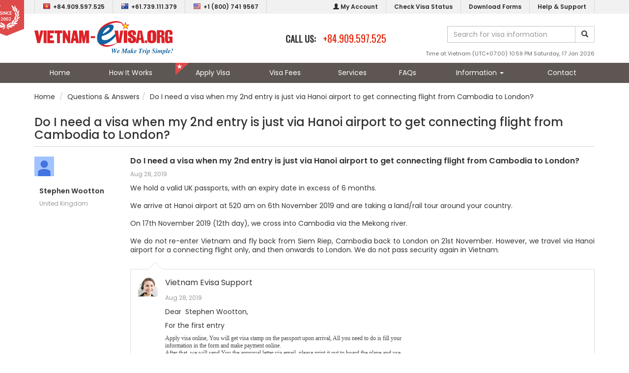

--- FILE ---
content_type: text/html; charset=UTF-8
request_url: https://www.vietnam-evisa.org/answers/view/do-i-need-a-visa-when-my-2nd-entry-is-just-via-hanoi-airport-to-get-connecting-flight-from-cambodia-to-london-19872.html
body_size: 9844
content:
<!DOCTYPE html>
<html lang="en-US">
	<head>
		
<title>Do I need a visa when my 2nd entry is just via Hanoi airport to get connecting flight from Cambodia to London?</title>
<meta http-equiv="Content-Type" content="text/html; charset=UTF-8" />
<meta http-equiv="X-UA-Compatible" content="IE=edge">
<meta http-equiv="Cache-Control" content="must-revalidate">
<meta http-equiv="Expires" content="Sat, 17 Jan 2026 16:59:33 GMT">
<meta name="viewport" content="width=device-width, initial-scale=1.0">
<meta name="theme-color" content="#ffffff" />
<meta name="mobile-web-app-capable" content="yes">
<meta property="og:site_name" content="Vietnam Visa and Immigration services" />
<meta property="og:title" content="Do I need a visa when my 2nd entry is just via Hanoi airport to get connecting flight from Cambodia to London?" />
<meta property="og:description" content="" />
<meta property="og:locale" content="en_US" />
<meta property="og:type" content="website" />
<meta property="og:url" content="https://www.vietnam-evisa.org/answers/view/do-i-need-a-visa-when-my-2nd-entry-is-just-via-hanoi-airport-to-get-connecting-flight-from-cambodia-to-london-19872.html" />
<meta property="og:image" content="//s3.amazonaws.com/elasticbeanstalk-us-east-1-567054900300/vietnam-evisa.org/template/images/wizban/slide-bg4.jpg" />
<meta property="og:image:alt" content="Do I need a visa when my 2nd entry is just via Hanoi airport to get connecting flight from Cambodia to London?">
<meta name="twitter:card" content="summary" />
<meta name="twitter:description" content="" />
<meta name="twitter:title" content="Do I need a visa when my 2nd entry is just via Hanoi airport to get connecting flight from Cambodia to London?" />
<meta name="twitter:image" content="//s3.amazonaws.com/elasticbeanstalk-us-east-1-567054900300/vietnam-evisa.org/template/images/wizban/slide-bg4.jpg" />
<meta name="robots" content="index,follow" />
<meta name="googlebot" content="index,follow" />
<meta name="author" content="Vietnam Visa and Immigration services" />
<meta name="google-site-verification" content="NlyS_0SjDi9kUVOtGJ7vFv0gPw9CjRFzXlvM9wDuHwI" />
<meta property="fb:admins" content="594250103967893" />

<link rel="SHORTCUT ICON" href="/template/images/launcher/icon-32x32.png" />
<link rel="canonical" href="https://www.vietnam-evisa.org/answers/view/do-i-need-a-visa-when-my-2nd-entry-is-just-via-hanoi-airport-to-get-connecting-flight-from-cambodia-to-london-19872.html" />
<link rel="manifest" href="/manifest.json" />
<link rel="icon" sizes="192x192" href="/template/images/launcher/icon-192x192.png" />
<link rel="icon" sizes="128x128" href="/template/images/launcher/icon-128x128.png" />
<link rel="apple-touch-icon" sizes="128x128" href="/template/images/launcher/icon-128x128.png" />
<link rel="apple-touch-icon-precomposed" sizes="128x128" href="/template/images/launcher/icon-128x128.png" />
<link rel="stylesheet" type="text/css" href="https://cdn.jsdelivr.net/npm/bootstrap@3.3.7/dist/css/bootstrap.min.css" integrity="sha384-BVYiiSIFeK1dGmJRAkycuHAHRg32OmUcww7on3RYdg4Va+PmSTsz/K68vbdEjh4u" crossorigin="anonymous">
<link rel="stylesheet" type="text/css" href="/template/css/evisa.min.css?pubid=ra-1714703404" />
<link rel="stylesheet" type="text/css" href="https://cdn.jsdelivr.net/npm/font-awesome@4.7.0/css/font-awesome.min.css">

<script>
	var BASE_URL = "https://www.vietnam-evisa.org";
</script>
<script src="https://cdnjs.cloudflare.com/ajax/libs/jquery/1.11.1/jquery.min.js"></script>

<script src="https://www.google.com/recaptcha/api.js" async defer></script>
<!-- Google tag (gtag.js) -->
<script async src="https://www.googletagmanager.com/gtag/js?id=G-R36NNZJD4Z"></script>
<script>
  window.dataLayer = window.dataLayer || [];
  function gtag(){dataLayer.push(arguments);}
  gtag('js', new Date());
  gtag('config', 'G-R36NNZJD4Z');
</script>
	</head>
	<body>
		<div class="page-container">
			<div class="header">
	<div class="top-menu">
		<div class="container clearfix">
			<div class="badge-since">
				<div class="badge-big">
					<span>Providing Vietnam visa on arrival</span><img alt="Providing Vietnam visa on arrival" src="//s3.amazonaws.com/elasticbeanstalk-us-east-1-567054900300/vietnam-evisa.org/template/images/since.png">
				</div>
			</div>
			<ul class="menu-items menu-tel pull-left clearfix">
				<li class="menu-item"><a title="Hotline in Vietnam" href="tel:+84.909.597.525"><img class="flag pull-left" alt="" src="//s3.amazonaws.com/elasticbeanstalk-us-east-1-567054900300/vietnam-evisa.org/template/images/flags/Vietnam.png"> +84.909.597.525</a></li>
				<li class="menu-item"><a title="Hotline in Australia" href="tel:+61.739.111.379"><img class="flag pull-left" alt="" src="//s3.amazonaws.com/elasticbeanstalk-us-east-1-567054900300/vietnam-evisa.org/template/images/flags/Australia.png"> +61.739.111.379</a></li>
				<li class="menu-item"><a title="Toll free" href="tel:+1 (800) 741 9567"><img class="flag pull-left" alt="" src="//s3.amazonaws.com/elasticbeanstalk-us-east-1-567054900300/vietnam-evisa.org/template/images/flags/United States.png"> +1 (800) 741 9567</a></li>
			</ul>
			<ul class="menu-items clearfix">
				<li class="menu-item"><a title="My Account" href="https://www.vietnam-evisa.org/member.html"><span class="glyphicon glyphicon-user"></span> My Account</a></li>
				<li class="menu-item"><a title="Check Visa Status" href="https://www.vietnam-evisa.org/check-visa-status.html">Check Visa Status</a></li>
				<li class="menu-item"><a title="Download Visa Application Forms" href="https://www.vietnam-evisa.org/download-visa-application-forms.html">Download Forms</a></li>
				<li class="menu-item"><a title="Help & Support" href="https://www.vietnam-evisa.org/contact.html">Help & Support</a></li>
			</ul>
		</div>
	</div>
	<div class="container">
		<div class="banner">
			<div class="logo">
				<a title="Vietnam Visa" href="https://www.vietnam-evisa.org"><img class="logo-img" src="/template/images/vietnam-visa-logo.svg" alt="Vietnam Visa" /></a>
			</div>
			<div class="topcontact hidden-sm">
				<div class="phone">
					<span class="label">CALL US: </span><a href="tel:+84.909.597.525" class="number">+84.909.597.525</a>
				</div>
			</div>
			<div class="search-bar">
				<form id="form-site-seach" method="GET">
					<div class="input-group">
						<input type="text" name="q" class="form-control input-site-seach" placeholder="Search for visa information">
						<span class="input-group-btn">
							<button class="btn btn-default btn-site-search" type="button"><span class="glyphicon glyphicon-search"></span></button>
						</span>
				    </div>
				</form>
			</div>
			<div class="toptimezone">
				<span class="timezone">Time at Vietnam (UTC+07:00) 10:59 PM Saturday, 17 Jan 2026</span>
			</div>
		</div>
	</div>
	<div class="main-menu clearfix">
		<div class="container clearfix">
			<ul class="menu-items clearfix">
				<li><a class="" title="" href="https://www.vietnam-evisa.org">Home</a></li>
				<li class="menu-item-div"></li>
				<li><a class="" title="" href="https://www.vietnam-evisa.org/processing.html">How It Works</a></li>
				<li class="menu-item-div"></li>
				<li><a class=" apply" title="" href="https://www.vietnam-evisa.org/apply-visa.html">Apply Visa</a></li>
				<li class="menu-item-div"></li>
				<li><a class="" title="" href="https://www.vietnam-evisa.org/visa-fee.html">Visa Fees</a></li>
				<li class="menu-item-div"></li>
				<li><a class="" title="" href="https://www.vietnam-evisa.org/services.html">Services</a></li>
				<li class="menu-item-div"></li>
				<li><a class="" title="" href="https://www.vietnam-evisa.org/faqs.html">FAQs</a></li>
				<li class="menu-item-div"></li>
				<li class="dropdown">
					<a id="second-menu-md" class="dropdown-toggle " title="Vietnam Visa Information" data-toggle="dropdown" href="#">Information <span class="caret"></span></a>
					<ul class="dropdown-menu" role="menu" aria-labelledby="second-menu-md">
						<li role="presentation" class="second-menu-item"><a role="menuitem" href="https://www.vietnam-evisa.org/vietnam-visa-exemption.html" title="Vietnam Visa Exemption">Vietnam Visa Exemption</a></li>
						<li role="presentation" class="second-menu-item"><a role="menuitem" href="https://www.vietnam-evisa.org/vietnam-embassies.html" title="Vietnam Embassies">Vietnam Embassy List</a></li>
						<li role="presentation" class="second-menu-item"><a role="menuitem" href="https://www.vietnam-evisa.org/news.html" title="Vietnam Visa Information">Vietnam Visa News</a></li>
						<li role="presentation" class="second-menu-item"><a role="menuitem" href="https://www.vietnam-evisa.org/news/travel.html" title="Vietnam Travel News">Vietnam Travel News</a></li>
						<li role="presentation" class="second-menu-item"><a role="menuitem" href="https://www.vietnam-evisa.org/answers.html" title="Customer Questions">Questions &amp; Answers</a></li>
					</ul>
				</li>
				<li class="menu-item-div"></li>
				<li><a class="" title="" href="https://www.vietnam-evisa.org/contact.html">Contact</a></li>
			</ul>
		</div>
	</div>
</div>

<div class="header-sm">
	<div class="navbar navbar-fixed-top navbar-inverse" role="navigation">
		<div class="container">
			<div class="navbar-header">
				<button type="button" class="navbar-toggle" data-toggle="collapse">
					<span class="sr-only">Toggle navigation</span>
					<span class="icon-bar"></span>
					<span class="icon-bar"></span>
					<span class="icon-bar"></span>
				</button>
				<a class="navbar-brand" title="Vietnam Visa" href="https://www.vietnam-evisa.org"><img class="logo-img" src="/template/images/m.vietnam-visa-logo.svg" alt="Vietnam Visa" /></a>
				<a class="navbar-phone none" href="tel:+1 (800) 741 9567"><span class="glyphicon glyphicon-earphone"></span> +1 (800) 741 9567</a>
			</div>
			<div class="navbar-menu-toggle">
				<div class="navbar-menu-toggle-right">
					<div class="navbar-scroller">
						<ul class="">
							<li>
								<a href="tel:+84.909.597.525"><span class="glyphicon glyphicon-earphone"></span> +84.909.597.525</a>
							</li>
							<li>
								<a href="https://www.vietnam-evisa.org/contact.html"><span class="glyphicon glyphicon-envelope"></span> visa@vietnam-evisa.org</a>
							</li>
							<li>
								<a href="https://www.vietnam-evisa.org/member.html"><span class="glyphicon glyphicon-user"></span> Sign In</a>
							</li>
							<li>
								<a title="" href="https://www.vietnam-evisa.org"><span class="glyphicon glyphicon-home"></span> Home</a>
							</li>
							<li>
								<a title="" href="https://www.vietnam-evisa.org/processing.html"><span class="glyphicon glyphicon-time"></span> How It Works</a>
							</li>
							<li>
								<a title="" href="https://www.vietnam-evisa.org/apply-visa.html"><span class="glyphicon glyphicon-send"></span> Apply Visa</a>
							</li>
							<li>
								<a title="" href="https://www.vietnam-evisa.org/visa-fee.html"><span class="glyphicon glyphicon-usd"></span> Visa Fees</a>
							</li>
							<li>
								<a title="" href="https://www.vietnam-evisa.org/services.html"><span class="glyphicon glyphicon-cog"></span> Services</a>
							</li>
							<li>
								<a title="" href="https://www.vietnam-evisa.org/faqs.html"><span class="glyphicon glyphicon-question-sign"></span> FAQs</a>
							</li>
							<li>
								<a title="" href="https://www.vietnam-evisa.org/news.html"><span class="glyphicon glyphicon-info-sign"></span> Visa News</a>
							</li>
							<li>
								<a title="" href="https://www.vietnam-evisa.org/contact.html"><span class="glyphicon glyphicon-envelope"></span> Email Us</a>
							</li>
						</ul>
						<div class="navbar-sm-footer">
							<p>&copy; Copyright 2026 Vietnam-Evisa.Org</p>
						</div>
					</div>
				</div>
			</div>			
		</div>
	</div>
</div>

<script type="text/javascript">
$(document).ready(function(){
	$("body").on("click", function (e) {
		if (!$(".navbar-toggle").is(e.target) && $(".navbar-toggle").has(e.target).length === 0 && !$(".navbar-menu-toggle-right").is(e.target) && $(".navbar-menu-toggle-right").has(e.target).length === 0) {
			$(".navbar-menu-toggle-right").css("left", "-500px");
		}
	});
	$(".navbar-toggle").click(function(){
		if ($(".navbar-menu-toggle-right").position().left < 0) {
			$(".navbar-menu-toggle-right").css("left", "0px");
		} else {
			$(".navbar-menu-toggle-right").css("left", "-500px");
		}
	});
	$(".input-site-seach").keyup(function(e){
	    if (e.keyCode == 13) {
	    	$(".btn-site-search").trigger("click");
	    }
	});
	$(".btn-site-search").click(function(){
		$("#form-site-seach").attr("action", "https://www.vietnam-evisa.org/search.html");
		$("#form-site-seach").submit();
	});
});
</script>			<div class="container">
			<div class="breadcrumbs">
	<ul class="breadcrumb clearfix" itemscope itemtype="http://schema.org/BreadcrumbList">
		<li itemprop="itemListElement" itemscope itemtype="http://schema.org/ListItem"><a itemtype="http://schema.org/Thing" itemprop="item" href="https://www.vietnam-evisa.org" class="active"><span itemprop="name">Home</span></a><meta itemprop="position" content="1" /></li>
		<li itemprop="itemListElement" itemscope itemtype="http://schema.org/ListItem"><a itemtype="http://schema.org/Thing" itemprop="item" title="Questions & Answers" href="https://www.vietnam-evisa.org/answers.html" class="active"><span itemprop="name">Questions & Answers</span></a><meta itemprop="position" content="2" /></li><li itemprop="itemListElement" itemscope itemtype="http://schema.org/ListItem"><a itemtype="http://schema.org/Thing" itemprop="item" title="Do I need a visa when my 2nd entry is just via Hanoi airport to get connecting flight from Cambodia to London?"><span itemprop="name">Do I need a visa when my 2nd entry is just via Hanoi airport to get connecting flight from Cambodia to London?</span></a><meta itemprop="position" content="3" /></li>	</ul>
</div>
			</div>
			<div class="page-content">
				<div class="container">
	<h1 class="page-title">Do I need a visa when my 2nd entry is just via Hanoi airport to get connecting flight from Cambodia to London?</h1>
	<div id="question-container">
		<div class="question-box">
			<div class="row item clearfix">
				<div class="col-sm-2">
					<div class="clearfix">
						<div class="left">
							<div class="avatar"><img alt="no-avatar" src="/template/images/no-avatar.gif" /></div>
						</div>
						<div class="left">
							<div class="name">Stephen Wootton</div>
							<div class="location">United Kingdom</div>
						</div>
					</div>
				</div>
				<div class="col-sm-10">
					<h2 class="title">Do I need a visa when my 2nd entry is just via Hanoi airport to get connecting flight from Cambodia to London?</h2>
					<div class="date">Aug 28, 2019</div>
					<div class="text">
						We hold a valid UK passports, with an expiry date in excess of 6 months.<br />
<br />
We arrive at Hanoi airport at 520 am on 6th November 2019 and are taking a land/rail tour around your country.<br />
<br />
On 17th November 2019 (12th day), we cross into Cambodia via the Mekong river.<br />
<br />
We do not re-enter Vietnam and fly back from Siem Riep, Cambodia  back to London on 21st November. However, we travel via Hanoi airport for a connecting flight only, and then onwards to London. We do not pass security again in Vietnam.					</div>
											<div class="respond ">
							<div class="title">Vietnam Evisa Support</div>
														<div class="date">Aug 28, 2019</div>
							<div class="text">
								<p>Dear &nbsp;Stephen Wootton,&nbsp;</p>
<p>For the first entry&nbsp;</p>
<p style="margin-bottom: 0px; font-stretch: normal; font-size: 12px; line-height: normal; font-family: 'Helvetica Neue'; color: #454545;">Apply visa online, You will get visa stamp on the passport upon arrival, All you need to do is fill your</p>
<p style="margin-bottom: 0px; font-stretch: normal; font-size: 12px; line-height: normal; font-family: 'Helvetica Neue'; color: #454545;">information in the form and make payment online.</p>
<p style="margin-bottom: 0px; font-stretch: normal; font-size: 12px; line-height: normal; font-family: 'Helvetica Neue'; color: #454545;">After that, we will send You the approval letter via email, please print it out to board the plane and use</p>
<p style="margin-bottom: 0px; font-stretch: normal; font-size: 12px; line-height: normal; font-family: 'Helvetica Neue'; color: #454545;">it to get visa stamp on the passport upon arrival.</p>
<p>&nbsp;</p>
<p>for second entry please apply for single visa&nbsp;</p>
<p>You can apply at&nbsp;<a href="https://www.vietnam-evisa.org/apply-visa.html">https://www.vietnam-evisa.org/apply-visa.html</a></p>
<p style="margin-bottom: 0px; font-stretch: normal; font-size: 12px; line-height: normal; font-family: 'Helvetica Neue'; color: #454545; min-height: 14px;">&nbsp;</p>
<p style="margin-bottom: 0px; font-stretch: normal; font-size: 12px; line-height: normal; font-family: 'Helvetica Neue'; color: #454545;">Apply visa online, You will get visa stamp on the passport upon arrival, All you need to do is fill your</p>
<p style="margin-bottom: 0px; font-stretch: normal; font-size: 12px; line-height: normal; font-family: 'Helvetica Neue'; color: #454545;">information in the form and make payment online.</p>
<p style="margin-bottom: 0px; font-stretch: normal; font-size: 12px; line-height: normal; font-family: 'Helvetica Neue'; color: #454545;">After that, we will send You the approval letter via email, please print it out to board the plane and use</p>
<p style="margin-bottom: 0px; font-stretch: normal; font-size: 12px; line-height: normal; font-family: 'Helvetica Neue'; color: #454545;">it to get visa stamp on the passport upon arrival.</p>
<p>&nbsp;</p>
<p style="margin-bottom: 0px; font-stretch: normal; font-size: 12px; line-height: normal; font-family: 'Helvetica Neue'; color: #454545; min-height: 14px;">&nbsp;</p>
<p style="margin-bottom: 0px; font-stretch: normal; font-size: 12px; line-height: normal; font-family: 'Helvetica Neue'; color: #454545;">For any further details, please contact us at visa@vietnam-evisa.org or call us at +84.327.117.119</p>
<p style="margin-bottom: 0px; text-align: justify; font-stretch: normal; font-size: 12px; line-height: normal; font-family: 'Helvetica Neue'; color: #454545;"><strong>Regards,</strong></p>
<p style="margin-bottom: 0px; text-align: justify; font-stretch: normal; font-size: 12px; line-height: normal; font-family: 'Helvetica Neue'; color: #454545;"><strong>Stepfanno Tran&nbsp; (Mr.)</strong></p>
<p>&nbsp;</p>							</div>
						</div>
										<br>
					<div class="m-1">
						<a class="btn btn-danger" href="https://www.vietnam-evisa.org/answers.html"><i class="fa fa-angle-double-left"></i> BACK</a>
						<a class="btn btn-danger" href="https://www.vietnam-evisa.org/answers/ask.html">ASK A NEW QUESTION</a>
					</div>
					<br>
					<h3>Post Your Comment</h3>
					<div class="question-form">
						<form class="form-horizontal" role="form" id="frm-answer" name="frm-answer" action="https://www.vietnam-evisa.org/answers/comment.html" method="POST">
							<input type="hidden" value="19872" name="ans-parent-id" />
							<input type="hidden" value="o8sph0h5aaca982u8jlnmbhigotu4nnb" name="ans-id" />
							<div class="form-group">
								<label class="col-sm-2 control-label">Your name <span class="red">*</span></label>
								<div class="col-sm-10">
									<input type="text" class="form-control ans-author" id="ans-author" name="ans-author" maxlength="255"  />
					    		</div>
						    </div>
						    <div class="form-group">
						    	<label class="col-sm-2 control-label">Email <span class="red">*</span></label>
						    	<div class="col-sm-10">
						    		<input type="text" class="form-control ans-email" id="ans-email" name="ans-email" maxlength="255"  />
						    		<span class="help-block">We will ONLY use your email to notify you in regards to your submission.</span>
						    	</div>
						    </div>
						    <div class="form-group">
								<label class="col-sm-2 control-label">Nationality <span class="red">*</span></label>
								<div class="col-sm-10">
									<select class="form-control ans-nationality" id="ans-nationality" name="ans-nationality">
										<option value="">Select...</option>
																				<option value="Afghanistan">Afghanistan</option>
																				<option value="Albania">Albania</option>
																				<option value="Algeria">Algeria</option>
																				<option value="American Samoa">American Samoa</option>
																				<option value="Andorra">Andorra</option>
																				<option value="Angola">Angola</option>
																				<option value="Anguilla">Anguilla</option>
																				<option value="Antarctica">Antarctica</option>
																				<option value="Antigua and Barbuda">Antigua and Barbuda</option>
																				<option value="Argentina">Argentina</option>
																				<option value="Armenia">Armenia</option>
																				<option value="Aruba">Aruba</option>
																				<option value="Australia">Australia</option>
																				<option value="Austria">Austria</option>
																				<option value="Azerbaijan">Azerbaijan</option>
																				<option value="Bahamas">Bahamas</option>
																				<option value="Bahrain">Bahrain</option>
																				<option value="Bangladesh">Bangladesh</option>
																				<option value="Barbados">Barbados</option>
																				<option value="Belarus">Belarus</option>
																				<option value="Belgium">Belgium</option>
																				<option value="Belize">Belize</option>
																				<option value="Benin">Benin</option>
																				<option value="Bermuda">Bermuda</option>
																				<option value="Bhutan">Bhutan</option>
																				<option value="Bolivia">Bolivia</option>
																				<option value="Bonaire">Bonaire</option>
																				<option value="Bosnia and Herzegovina">Bosnia and Herzegovina</option>
																				<option value="Botswana">Botswana</option>
																				<option value="Bouvet Island">Bouvet Island</option>
																				<option value="Brazil">Brazil</option>
																				<option value="Brunei">Brunei</option>
																				<option value="Bulgaria">Bulgaria</option>
																				<option value="Burkina Faso">Burkina Faso</option>
																				<option value="Burma">Burma</option>
																				<option value="Burundi">Burundi</option>
																				<option value="Cambodia">Cambodia</option>
																				<option value="Cameroon">Cameroon</option>
																				<option value="Canada">Canada</option>
																				<option value="Cape Verde">Cape Verde</option>
																				<option value="Cayman Islands">Cayman Islands</option>
																				<option value="Central African Republic">Central African Republic</option>
																				<option value="Chad">Chad</option>
																				<option value="Chile">Chile</option>
																				<option value="China">China</option>
																				<option value="Christmas Island">Christmas Island</option>
																				<option value="Cocos (Keeling) Islands">Cocos (Keeling) Islands</option>
																				<option value="Colombia">Colombia</option>
																				<option value="Comoros">Comoros</option>
																				<option value="Congo, Democratic Republic of the">Congo, Democratic Republic of the</option>
																				<option value="Congo, Republic of the">Congo, Republic of the</option>
																				<option value="Cook Islands">Cook Islands</option>
																				<option value="Costa Rica">Costa Rica</option>
																				<option value="Cote d'Ivoire">Cote d'Ivoire</option>
																				<option value="Croatia">Croatia</option>
																				<option value="Cuba">Cuba</option>
																				<option value="Curacao">Curacao</option>
																				<option value="Cyprus">Cyprus</option>
																				<option value="Czech Republic">Czech Republic</option>
																				<option value="Denmark">Denmark</option>
																				<option value="Djibouti">Djibouti</option>
																				<option value="Dominica">Dominica</option>
																				<option value="Dominican Republic">Dominican Republic</option>
																				<option value="Ecuador">Ecuador</option>
																				<option value="Egypt">Egypt</option>
																				<option value="El Salvador">El Salvador</option>
																				<option value="England">England</option>
																				<option value="Equatorial Guinea">Equatorial Guinea</option>
																				<option value="Eritrea">Eritrea</option>
																				<option value="Estonia">Estonia</option>
																				<option value="Eswatini">Eswatini</option>
																				<option value="Ethiopia">Ethiopia</option>
																				<option value="Falkland Islands">Falkland Islands</option>
																				<option value="Faroe Islands">Faroe Islands</option>
																				<option value="Fiji">Fiji</option>
																				<option value="Finland">Finland</option>
																				<option value="France">France</option>
																				<option value="French Guiana">French Guiana</option>
																				<option value="French Polynesia">French Polynesia</option>
																				<option value="Gabon">Gabon</option>
																				<option value="Gambia">Gambia</option>
																				<option value="Georgia">Georgia</option>
																				<option value="Germany">Germany</option>
																				<option value="Ghana">Ghana</option>
																				<option value="Gibraltar">Gibraltar</option>
																				<option value="Greece">Greece</option>
																				<option value="Greenland">Greenland</option>
																				<option value="Grenada">Grenada</option>
																				<option value="Guadeloupe">Guadeloupe</option>
																				<option value="Guam">Guam</option>
																				<option value="Guatemala">Guatemala</option>
																				<option value="Guernsey">Guernsey</option>
																				<option value="Guinea">Guinea</option>
																				<option value="Guinea-Bissau">Guinea-Bissau</option>
																				<option value="Guyana">Guyana</option>
																				<option value="Haiti">Haiti</option>
																				<option value="Holy See">Holy See</option>
																				<option value="Honduras">Honduras</option>
																				<option value="Hong Kong">Hong Kong</option>
																				<option value="Hungary">Hungary</option>
																				<option value="Iceland">Iceland</option>
																				<option value="India">India</option>
																				<option value="Indonesia">Indonesia</option>
																				<option value="Iran">Iran</option>
																				<option value="Iraq">Iraq</option>
																				<option value="Ireland">Ireland</option>
																				<option value="Isle of Man">Isle of Man</option>
																				<option value="Israel">Israel</option>
																				<option value="Italy">Italy</option>
																				<option value="Jamaica">Jamaica</option>
																				<option value="Japan">Japan</option>
																				<option value="Jersey">Jersey</option>
																				<option value="Jordan">Jordan</option>
																				<option value="Kazakhstan">Kazakhstan</option>
																				<option value="Kenya">Kenya</option>
																				<option value="Kiribati">Kiribati</option>
																				<option value="Kosovo">Kosovo</option>
																				<option value="Kuwait">Kuwait</option>
																				<option value="Kyrgyzstan">Kyrgyzstan</option>
																				<option value="Laos">Laos</option>
																				<option value="Latvia">Latvia</option>
																				<option value="Lebanon">Lebanon</option>
																				<option value="Lesotho">Lesotho</option>
																				<option value="Liberia">Liberia</option>
																				<option value="Libya">Libya</option>
																				<option value="Liechtenstein">Liechtenstein</option>
																				<option value="Lithuania">Lithuania</option>
																				<option value="Luxembourg">Luxembourg</option>
																				<option value="Macau">Macau</option>
																				<option value="Macedonia">Macedonia</option>
																				<option value="Madagascar">Madagascar</option>
																				<option value="Malawi">Malawi</option>
																				<option value="Malaysia">Malaysia</option>
																				<option value="Maldives">Maldives</option>
																				<option value="Mali">Mali</option>
																				<option value="Malta">Malta</option>
																				<option value="Marshall Islands">Marshall Islands</option>
																				<option value="Martinique">Martinique</option>
																				<option value="Mauritania">Mauritania</option>
																				<option value="Mauritius">Mauritius</option>
																				<option value="Mayotte">Mayotte</option>
																				<option value="Mexico">Mexico</option>
																				<option value="Micronesia">Micronesia</option>
																				<option value="Moldova">Moldova</option>
																				<option value="Monaco">Monaco</option>
																				<option value="Mongolia">Mongolia</option>
																				<option value="Montenegro">Montenegro</option>
																				<option value="Montserrat">Montserrat</option>
																				<option value="Morocco">Morocco</option>
																				<option value="Mozambique">Mozambique</option>
																				<option value="Myanmar">Myanmar</option>
																				<option value="Namibia">Namibia</option>
																				<option value="Nauru">Nauru</option>
																				<option value="Nepal">Nepal</option>
																				<option value="Netherlands">Netherlands</option>
																				<option value="Netherlands Antilles">Netherlands Antilles</option>
																				<option value="New Caledonia">New Caledonia</option>
																				<option value="New Zealand">New Zealand</option>
																				<option value="Nicaragua">Nicaragua</option>
																				<option value="Niger">Niger</option>
																				<option value="Nigeria">Nigeria</option>
																				<option value="Niue">Niue</option>
																				<option value="Norfolk Island">Norfolk Island</option>
																				<option value="North Korea">North Korea</option>
																				<option value="Northern Ireland">Northern Ireland</option>
																				<option value="Northern Mariana Islands">Northern Mariana Islands</option>
																				<option value="Norway">Norway</option>
																				<option value="Oman">Oman</option>
																				<option value="Pakistan">Pakistan</option>
																				<option value="Palau">Palau</option>
																				<option value="Palestine">Palestine</option>
																				<option value="Panama">Panama</option>
																				<option value="Papua New Guinea">Papua New Guinea</option>
																				<option value="Paraguay">Paraguay</option>
																				<option value="Peru">Peru</option>
																				<option value="Philippines">Philippines</option>
																				<option value="Pitcairn Island">Pitcairn Island</option>
																				<option value="Poland">Poland</option>
																				<option value="Polynesia">Polynesia</option>
																				<option value="Portugal">Portugal</option>
																				<option value="Puerto Rico">Puerto Rico</option>
																				<option value="Qatar">Qatar</option>
																				<option value="Reunion">Reunion</option>
																				<option value="Romania">Romania</option>
																				<option value="Russia">Russia</option>
																				<option value="Rwanda">Rwanda</option>
																				<option value="Saint Barthelemy">Saint Barthelemy</option>
																				<option value="Saint Helena">Saint Helena</option>
																				<option value="Saint Kitts and Nevis">Saint Kitts and Nevis</option>
																				<option value="Saint Lucia">Saint Lucia</option>
																				<option value="Saint Martin">Saint Martin</option>
																				<option value="Saint Pierre and Miquelon">Saint Pierre and Miquelon</option>
																				<option value="Saint Vincent and the Grenadines">Saint Vincent and the Grenadines</option>
																				<option value="Samoa">Samoa</option>
																				<option value="San Marino">San Marino</option>
																				<option value="Sao Tome and Principe">Sao Tome and Principe</option>
																				<option value="Saudi Arabia">Saudi Arabia</option>
																				<option value="Scotland">Scotland</option>
																				<option value="Senegal">Senegal</option>
																				<option value="Serbia">Serbia</option>
																				<option value="Seychelles">Seychelles</option>
																				<option value="Sierra Leone">Sierra Leone</option>
																				<option value="Singapore">Singapore</option>
																				<option value="Sint Maarten">Sint Maarten</option>
																				<option value="Slovakia">Slovakia</option>
																				<option value="Slovenia">Slovenia</option>
																				<option value="Solomon Islands">Solomon Islands</option>
																				<option value="Somalia">Somalia</option>
																				<option value="South Africa">South Africa</option>
																				<option value="South Georgia and South Sandwich Islands">South Georgia and South Sandwich Islands</option>
																				<option value="South Korea">South Korea</option>
																				<option value="South Sudan">South Sudan</option>
																				<option value="Spain">Spain</option>
																				<option value="Sri Lanka">Sri Lanka</option>
																				<option value="Sudan">Sudan</option>
																				<option value="Suriname">Suriname</option>
																				<option value="Suriname">Suriname</option>
																				<option value="Svalbard and Jan Mayen Islands">Svalbard and Jan Mayen Islands</option>
																				<option value="Sweden">Sweden</option>
																				<option value="Switzerland">Switzerland</option>
																				<option value="Syria">Syria</option>
																				<option value="Taiwan">Taiwan</option>
																				<option value="Tajikistan">Tajikistan</option>
																				<option value="Tanzania">Tanzania</option>
																				<option value="Thailand">Thailand</option>
																				<option value="Timor-Leste">Timor-Leste</option>
																				<option value="Togo">Togo</option>
																				<option value="Tokelau">Tokelau</option>
																				<option value="Tonga">Tonga</option>
																				<option value="Transnistria Moldova">Transnistria Moldova</option>
																				<option value="Trinidad and Tobago">Trinidad and Tobago</option>
																				<option value="Tunisia">Tunisia</option>
																				<option value="Turkey">Turkey</option>
																				<option value="Turkmenistan">Turkmenistan</option>
																				<option value="Turks and Caicos Islands">Turks and Caicos Islands</option>
																				<option value="Tuvalu">Tuvalu</option>
																				<option value="Uganda">Uganda</option>
																				<option value="Ukraine">Ukraine</option>
																				<option value="United Arab Emirates">United Arab Emirates</option>
																				<option value="United Kingdom">United Kingdom</option>
																				<option value="United States of America">United States of America</option>
																				<option value="Uruguay">Uruguay</option>
																				<option value="Uzbekistan">Uzbekistan</option>
																				<option value="Vanuatu">Vanuatu</option>
																				<option value="Vatican City">Vatican City</option>
																				<option value="Venezuela">Venezuela</option>
																				<option value="Vietnam">Vietnam</option>
																				<option value="Virgin Islands, British">Virgin Islands, British</option>
																				<option value="Virgin Islands, U.S">Virgin Islands, U.S</option>
																				<option value="Wallis and Futuna Islands">Wallis and Futuna Islands</option>
																				<option value="Western Sahara">Western Sahara</option>
																				<option value="Yemen">Yemen</option>
																				<option value="Yugoslavia">Yugoslavia</option>
																				<option value="Zambia">Zambia</option>
																				<option value="Zimbabwe">Zimbabwe</option>
																			</select>
								</div>
							</div>
						    <div class="form-group">
								<label class="col-sm-2 control-label">Comment <span class="red">*</span></label>
								<div class="col-sm-10">
									<textarea rows="6" class="usermessage form-control ans-content" id="ans-content" name="ans-content" cols="0"></textarea>
								</div>
							</div>
							<div class="form-group">
								<label class="col-sm-2 control-label">Captcha <span class="required">*</span></label>
								<div class="col-sm-10">
									<div class="g-recaptcha" data-sitekey="6LdVC30UAAAAACHkpkSrvSEsac0PetKD2V-bLkBw"></div>
									<p class="help-block"><span class="required">*</span> Questions & Answers are typically posted within 24 hours, pending approval.</p>
								</div>
							</div>
							<div class="form-group">
								<div class="col-sm-2"></div>
								<div class="col-sm-10">
									<button type="button" class="btn btn-danger btn-ask">SUBMIT</button>
								</div>
							</div>
						</form>
					</div>
				</div>
			</div>
		</div>
	</div>
			<div class="related-item">
			<h3 class="related-heading">Related Questions</h3>
			<ul>
								<li><a href="https://www.vietnam-evisa.org/answers/view/my-vietnam-evisa-24646.html">My Vietnam evisa</a></li>
									<li><a href="https://www.vietnam-evisa.org/answers/view/changing-the-earlier-date-enter-to-vietnam-24644.html">Changing the earlier date enter to Vietnam</a></li>
									<li><a href="https://www.vietnam-evisa.org/answers/view/visa-entry-day-is-wrong-day-24642.html">Visa entry day is wrong day</a></li>
									<li><a href="https://www.vietnam-evisa.org/answers/view/re-exit-port-24640.html">Re Exit Port</a></li>
									<li><a href="https://www.vietnam-evisa.org/answers/view/e-visa-24637.html">E Visa</a></li>
									<li><a href="https://www.vietnam-evisa.org/answers/view/enrty-by-port-19871.html">Enrty by Port </a></li>
									<li><a href="https://www.vietnam-evisa.org/answers/view/need-to-update-visa-but-still-in-vietnam-when-i-apply-19870.html">Need to update Visa but still in vietnam when I apply</a></li>
									<li><a href="https://www.vietnam-evisa.org/answers/view/evisa-19869.html">eVisa</a></li>
									<li><a href="https://www.vietnam-evisa.org/answers/view/free-visa-length-19868.html">Free visa length </a></li>
									<li><a href="https://www.vietnam-evisa.org/answers/view/need-visa-for-visiting-vietnam-less-than-15-days--19867.html">Need Visa for visiting Vietnam less than 15 days ?</a></li>
							</ul>
		</div>
	</div>

<script type="text/javascript">
$(document).ready(function() {
	$(".btn-ask").click(function() {
		var err = 0;
		var msg = [];

		clearFormError();

		if ($(".ans-author").val() == "") {
			$(".ans-author").addClass("error");
			err++;
			msg.push("Your name is required.");
		} else {
			$(".ans-author").removeClass("error");
		}

		if ($(".ans-email").val() == "") {
			$(".ans-email").addClass("error");
			err++;
			msg.push("Your email is required.");
		} else {
			$(".ans-email").removeClass("error");
		}

		if ($(".ans-nationality").val() == "") {
			$(".ans-nationality").addClass("error");
			err += 1;
			msg.push("Your nationality is required.");
		}
		else {
			$(".ans-nationality").removeClass("error");
		}
		
		if ($(".ans-content").val() == "") {
			$(".ans-content").addClass("error");
			err++;
			msg.push("Please input your description.");
		} else {
			$(".ans-content").removeClass("error");
		}

		var response = grecaptcha.getResponse();
		if (response.length == 0){
			$(".g-recaptcha > div > div").addClass("border-red");
			msg.push("Please check on the Captcha box before submitting");
			err++;
		} else {
			$(".g-recaptcha > div > div").removeClass("error");
		}

		if (!err) {
			$("#frm-answer").submit();
		} else {
			showErrorMessage(msg);
		}
	});
});
</script>			</div>
			<div class="footer">
	<div class="needhelp clearfix">
		<div class="hidden-xs">
			<div class="container">
				<div class="needhelp-heading">
					<span>NEED HELP?</span>
				</div>
				<div class="needhelp-text">
					Call our expert support team 24/7 at <a href="tel:+84.909.597.525">+84.909.597.525</a>
				</div>
			</div>
		</div>
		<div class="hidden-lg hidden-md hidden-sm">
			<div class="needhelp-heading needhelp-heading-xs">
				<span>CALL US</span>
			</div>
			<div class="needhelp-text">
				<a href="tel:+84.909.597.525">+84.909.597.525</a>
			</div>
		</div>
	</div>
	<div class="container padding-2x">
		<div class="row">
			<div class="col-md-3 col-sm-6 col-xs-6">
				<h3 class="fnav-title">Company</h3>
				<ul class="fnav-links">
					<li><a title="About Us" href="https://www.vietnam-evisa.org/about-us.html">About Us</a></li>
					<li><a title="Why Us" href="https://www.vietnam-evisa.org/why-us.html">Why Us</a></li>
					<li><a title="Meet Our Team" href="https://www.vietnam-evisa.org/about-us/team.html">Meet Our Team</a></li>
					<li><a title="Our Services" href="https://www.vietnam-evisa.org/services.html">Our Services</a></li>
					<li><a title="Contact Us" href="https://www.vietnam-evisa.org/contact.html">Contact Us</a></li>
					<li><a title="Terms and Conditions" href="https://www.vietnam-evisa.org/terms-and-conditions.html">Terms and Conditions</a></li>
					<li><a title="Privacy Policy" href="https://www.vietnam-evisa.org/policy.html">Privacy Policy</a></li>
				</ul>
			</div>
			<div class="col-md-3 col-sm-6 col-xs-6">
				<h3 class="fnav-title">Useful Information</h3>
				<ul class="fnav-links">
					<li><a title="Vietnam Electronic Visa (e-Visa)" href="https://www.vietnam-evisa.org/vietnam-e-visa.html">Vietnam Electronic Visa (e-Visa)</a></li>
					<li><a title="What is Vietnam visa on arrival?" href="https://www.vietnam-evisa.org/faqs/view/what-is-vietnam-visa-on-arrival-voa.html">What is Vietnam Visa on Arrival?</a></li>
					<li><a title="How to apply Vietnam visa online?" href="https://www.vietnam-evisa.org/faqs/view/how-to-apply-vietnam-visa-online.html">How to apply Vietnam Visa online?</a></li>
					<li><a title="Payment Instruction" href="https://www.vietnam-evisa.org/payment-instruction.html">Payment Instruction</a></li>
					<li><a title="Cancel and Refund" href="https://www.vietnam-evisa.org/legal/cancel-and-refund.html">Cancel and Refund</a></li>
					<li><a title="Money back guarantee" href="https://www.vietnam-evisa.org/legal/money-back-guarantee.html">Money back guarantee</a></li>
					<li><a title="Safety Payment" href="https://www.vietnam-evisa.org/legal/safety-payment.html">Safety Payment</a></li>
				</ul>
			</div>
			<div class="col-md-3 col-sm-6 col-xs-6">
				<h3 class="fnav-title">Vietnam Visa Tips</h3>
				<ul class="fnav-links">
					<li><a title="Vietnam visa for Australia" href="https://www.vietnam-evisa.org/vietnam-visa-tips/view/how-to-get-vietnam-visa-in-australia.html">Vietnam visa for Australia</a></li>
					<li><a title="Vietnam visa for Canada" href="https://www.vietnam-evisa.org/vietnam-visa-tips/view/how-to-get-vietnam-visa-in-canada.html">Vietnam visa for Canada</a></li>
					<li><a title="Vietnam visa for India" href="https://www.vietnam-evisa.org/vietnam-visa-tips/view/how-to-get-vietnam-visa-in-india.html">Vietnam visa for India</a></li>
					<li><a title="Vietnam visa for Singapore" href="https://www.vietnam-evisa.org/vietnam-visa-tips/view/how-to-get-vietnam-visa-in-singapore.html">Vietnam visa for Singapore</a></li>
					<li><a title="Vietnam visa for UK" href="https://www.vietnam-evisa.org/vietnam-visa-tips/view/how-to-get-vietnam-visa-in-united-kingdom.html">Vietnam visa for UK</a></li>
					<li><a title="Vietnam visa for USA" href="https://www.vietnam-evisa.org/vietnam-visa-tips/view/how-to-get-vietnam-visa-in-united-states.html">Vietnam visa for USA</a></li>
					<li><a title="Vietnam Visa Tips" href="https://www.vietnam-evisa.org/vietnam-visa-tips.html">And more...</a></li>
				</ul>
			</div>
			<div class="col-md-3 col-sm-6 col-xs-6">
				<h3 class="fnav-title">Resource</h3>
				<ul class="fnav-links">
					<li><a title="Vietnam Visa FAQs" href="https://www.vietnam-evisa.org/faqs.html">FAQs</a><br />
					<li><a title="Vietnam Visa Exemption" href="https://www.vietnam-evisa.org/vietnam-visa-exemption.html">Vietnam Visa Exemption</a></li>
					<li><a title="Vietnam Visa Information" href="https://www.vietnam-evisa.org/news.html">Vietnam Visa Information</a></li>
					<li><a title="Vietnam Embassies" href="https://www.vietnam-evisa.org/vietnam-embassies.html">Vietnam Embassy List</a></li>
					<li><a title="Check Visa Requirement" href="https://www.vietnam-evisa.org/visa-requirements.html">Check Visa Requirement</a></li>
					<li><a title="Questions and Answers" href="https://www.vietnam-evisa.org/answers.html">Questions and Answers</a></li>
					<li><a title="Legal Basis" href="https://www.vietnam-evisa.org/legal/legal-basis.html">Legal Basis</a></li>
				</ul>
			</div>
		</div>
	</div>
</div>
<div class="footer-bottom">
	<div class="container text-center">
		<p class="copyright">Copyright &copy; 2026 VIETNAM EVISA DEPARTMENT. All rights reserved.</p>
	</div>
</div>
		</div>
		<script src="https://cdn.jsdelivr.net/npm/bootstrap@3.3.7/dist/js/bootstrap.min.js" integrity="sha384-Tc5IQib027qvyjSMfHjOMaLkfuWVxZxUPnCJA7l2mCWNIpG9mGCD8wGNIcPD7Txa" crossorigin="anonymous"></script>
<script src="/template/js/evisa.min.js?pubid=ra-1559805906"></script>
<script>
$(document).ready(function() {
	$('[data-toggle="tooltip"]').tooltip();
	
		
	window.__lc = window.__lc || {};
	window.__lc.license = 6745301;
	setTimeout(function() {
    	;(function(n,t,c){function i(n){return e._h?e._h.apply(null,n):e._q.push(n)}var e={_q:[],_h:null,_v:"2.0",on:function(){i(["on",c.call(arguments)])},once:function(){i(["once",c.call(arguments)])},off:function(){i(["off",c.call(arguments)])},get:function(){if(!e._h)throw new Error("[LiveChatWidget] You can't use getters before load.");return i(["get",c.call(arguments)])},call:function(){i(["call",c.call(arguments)])},init:function(){var n=t.createElement("script");n.async=!0,n.type="text/javascript",n.src="https://cdn.livechatinc.com/tracking.js",t.head.appendChild(n)}};!n.__lc.asyncInit&&e.init(),n.LiveChatWidget=n.LiveChatWidget||e}(window,document,[].slice))
	}, 5000);
});
</script>

<!-- Start of LiveChat (www.livechat.com) code -->
<noscript><a href="https://www.livechat.com/chat-with/6745301/" rel="nofollow">Chat with us</a>, powered by <a href="https://www.livechat.com/?welcome" rel="noopener nofollow" target="_blank">LiveChat</a></noscript>
<!-- End of LiveChat code -->	</body>
</html>


--- FILE ---
content_type: text/html; charset=utf-8
request_url: https://www.google.com/recaptcha/api2/anchor?ar=1&k=6LdVC30UAAAAACHkpkSrvSEsac0PetKD2V-bLkBw&co=aHR0cHM6Ly93d3cudmlldG5hbS1ldmlzYS5vcmc6NDQz&hl=en&v=PoyoqOPhxBO7pBk68S4YbpHZ&size=normal&anchor-ms=20000&execute-ms=30000&cb=y8jxwnhoju4n
body_size: 49252
content:
<!DOCTYPE HTML><html dir="ltr" lang="en"><head><meta http-equiv="Content-Type" content="text/html; charset=UTF-8">
<meta http-equiv="X-UA-Compatible" content="IE=edge">
<title>reCAPTCHA</title>
<style type="text/css">
/* cyrillic-ext */
@font-face {
  font-family: 'Roboto';
  font-style: normal;
  font-weight: 400;
  font-stretch: 100%;
  src: url(//fonts.gstatic.com/s/roboto/v48/KFO7CnqEu92Fr1ME7kSn66aGLdTylUAMa3GUBHMdazTgWw.woff2) format('woff2');
  unicode-range: U+0460-052F, U+1C80-1C8A, U+20B4, U+2DE0-2DFF, U+A640-A69F, U+FE2E-FE2F;
}
/* cyrillic */
@font-face {
  font-family: 'Roboto';
  font-style: normal;
  font-weight: 400;
  font-stretch: 100%;
  src: url(//fonts.gstatic.com/s/roboto/v48/KFO7CnqEu92Fr1ME7kSn66aGLdTylUAMa3iUBHMdazTgWw.woff2) format('woff2');
  unicode-range: U+0301, U+0400-045F, U+0490-0491, U+04B0-04B1, U+2116;
}
/* greek-ext */
@font-face {
  font-family: 'Roboto';
  font-style: normal;
  font-weight: 400;
  font-stretch: 100%;
  src: url(//fonts.gstatic.com/s/roboto/v48/KFO7CnqEu92Fr1ME7kSn66aGLdTylUAMa3CUBHMdazTgWw.woff2) format('woff2');
  unicode-range: U+1F00-1FFF;
}
/* greek */
@font-face {
  font-family: 'Roboto';
  font-style: normal;
  font-weight: 400;
  font-stretch: 100%;
  src: url(//fonts.gstatic.com/s/roboto/v48/KFO7CnqEu92Fr1ME7kSn66aGLdTylUAMa3-UBHMdazTgWw.woff2) format('woff2');
  unicode-range: U+0370-0377, U+037A-037F, U+0384-038A, U+038C, U+038E-03A1, U+03A3-03FF;
}
/* math */
@font-face {
  font-family: 'Roboto';
  font-style: normal;
  font-weight: 400;
  font-stretch: 100%;
  src: url(//fonts.gstatic.com/s/roboto/v48/KFO7CnqEu92Fr1ME7kSn66aGLdTylUAMawCUBHMdazTgWw.woff2) format('woff2');
  unicode-range: U+0302-0303, U+0305, U+0307-0308, U+0310, U+0312, U+0315, U+031A, U+0326-0327, U+032C, U+032F-0330, U+0332-0333, U+0338, U+033A, U+0346, U+034D, U+0391-03A1, U+03A3-03A9, U+03B1-03C9, U+03D1, U+03D5-03D6, U+03F0-03F1, U+03F4-03F5, U+2016-2017, U+2034-2038, U+203C, U+2040, U+2043, U+2047, U+2050, U+2057, U+205F, U+2070-2071, U+2074-208E, U+2090-209C, U+20D0-20DC, U+20E1, U+20E5-20EF, U+2100-2112, U+2114-2115, U+2117-2121, U+2123-214F, U+2190, U+2192, U+2194-21AE, U+21B0-21E5, U+21F1-21F2, U+21F4-2211, U+2213-2214, U+2216-22FF, U+2308-230B, U+2310, U+2319, U+231C-2321, U+2336-237A, U+237C, U+2395, U+239B-23B7, U+23D0, U+23DC-23E1, U+2474-2475, U+25AF, U+25B3, U+25B7, U+25BD, U+25C1, U+25CA, U+25CC, U+25FB, U+266D-266F, U+27C0-27FF, U+2900-2AFF, U+2B0E-2B11, U+2B30-2B4C, U+2BFE, U+3030, U+FF5B, U+FF5D, U+1D400-1D7FF, U+1EE00-1EEFF;
}
/* symbols */
@font-face {
  font-family: 'Roboto';
  font-style: normal;
  font-weight: 400;
  font-stretch: 100%;
  src: url(//fonts.gstatic.com/s/roboto/v48/KFO7CnqEu92Fr1ME7kSn66aGLdTylUAMaxKUBHMdazTgWw.woff2) format('woff2');
  unicode-range: U+0001-000C, U+000E-001F, U+007F-009F, U+20DD-20E0, U+20E2-20E4, U+2150-218F, U+2190, U+2192, U+2194-2199, U+21AF, U+21E6-21F0, U+21F3, U+2218-2219, U+2299, U+22C4-22C6, U+2300-243F, U+2440-244A, U+2460-24FF, U+25A0-27BF, U+2800-28FF, U+2921-2922, U+2981, U+29BF, U+29EB, U+2B00-2BFF, U+4DC0-4DFF, U+FFF9-FFFB, U+10140-1018E, U+10190-1019C, U+101A0, U+101D0-101FD, U+102E0-102FB, U+10E60-10E7E, U+1D2C0-1D2D3, U+1D2E0-1D37F, U+1F000-1F0FF, U+1F100-1F1AD, U+1F1E6-1F1FF, U+1F30D-1F30F, U+1F315, U+1F31C, U+1F31E, U+1F320-1F32C, U+1F336, U+1F378, U+1F37D, U+1F382, U+1F393-1F39F, U+1F3A7-1F3A8, U+1F3AC-1F3AF, U+1F3C2, U+1F3C4-1F3C6, U+1F3CA-1F3CE, U+1F3D4-1F3E0, U+1F3ED, U+1F3F1-1F3F3, U+1F3F5-1F3F7, U+1F408, U+1F415, U+1F41F, U+1F426, U+1F43F, U+1F441-1F442, U+1F444, U+1F446-1F449, U+1F44C-1F44E, U+1F453, U+1F46A, U+1F47D, U+1F4A3, U+1F4B0, U+1F4B3, U+1F4B9, U+1F4BB, U+1F4BF, U+1F4C8-1F4CB, U+1F4D6, U+1F4DA, U+1F4DF, U+1F4E3-1F4E6, U+1F4EA-1F4ED, U+1F4F7, U+1F4F9-1F4FB, U+1F4FD-1F4FE, U+1F503, U+1F507-1F50B, U+1F50D, U+1F512-1F513, U+1F53E-1F54A, U+1F54F-1F5FA, U+1F610, U+1F650-1F67F, U+1F687, U+1F68D, U+1F691, U+1F694, U+1F698, U+1F6AD, U+1F6B2, U+1F6B9-1F6BA, U+1F6BC, U+1F6C6-1F6CF, U+1F6D3-1F6D7, U+1F6E0-1F6EA, U+1F6F0-1F6F3, U+1F6F7-1F6FC, U+1F700-1F7FF, U+1F800-1F80B, U+1F810-1F847, U+1F850-1F859, U+1F860-1F887, U+1F890-1F8AD, U+1F8B0-1F8BB, U+1F8C0-1F8C1, U+1F900-1F90B, U+1F93B, U+1F946, U+1F984, U+1F996, U+1F9E9, U+1FA00-1FA6F, U+1FA70-1FA7C, U+1FA80-1FA89, U+1FA8F-1FAC6, U+1FACE-1FADC, U+1FADF-1FAE9, U+1FAF0-1FAF8, U+1FB00-1FBFF;
}
/* vietnamese */
@font-face {
  font-family: 'Roboto';
  font-style: normal;
  font-weight: 400;
  font-stretch: 100%;
  src: url(//fonts.gstatic.com/s/roboto/v48/KFO7CnqEu92Fr1ME7kSn66aGLdTylUAMa3OUBHMdazTgWw.woff2) format('woff2');
  unicode-range: U+0102-0103, U+0110-0111, U+0128-0129, U+0168-0169, U+01A0-01A1, U+01AF-01B0, U+0300-0301, U+0303-0304, U+0308-0309, U+0323, U+0329, U+1EA0-1EF9, U+20AB;
}
/* latin-ext */
@font-face {
  font-family: 'Roboto';
  font-style: normal;
  font-weight: 400;
  font-stretch: 100%;
  src: url(//fonts.gstatic.com/s/roboto/v48/KFO7CnqEu92Fr1ME7kSn66aGLdTylUAMa3KUBHMdazTgWw.woff2) format('woff2');
  unicode-range: U+0100-02BA, U+02BD-02C5, U+02C7-02CC, U+02CE-02D7, U+02DD-02FF, U+0304, U+0308, U+0329, U+1D00-1DBF, U+1E00-1E9F, U+1EF2-1EFF, U+2020, U+20A0-20AB, U+20AD-20C0, U+2113, U+2C60-2C7F, U+A720-A7FF;
}
/* latin */
@font-face {
  font-family: 'Roboto';
  font-style: normal;
  font-weight: 400;
  font-stretch: 100%;
  src: url(//fonts.gstatic.com/s/roboto/v48/KFO7CnqEu92Fr1ME7kSn66aGLdTylUAMa3yUBHMdazQ.woff2) format('woff2');
  unicode-range: U+0000-00FF, U+0131, U+0152-0153, U+02BB-02BC, U+02C6, U+02DA, U+02DC, U+0304, U+0308, U+0329, U+2000-206F, U+20AC, U+2122, U+2191, U+2193, U+2212, U+2215, U+FEFF, U+FFFD;
}
/* cyrillic-ext */
@font-face {
  font-family: 'Roboto';
  font-style: normal;
  font-weight: 500;
  font-stretch: 100%;
  src: url(//fonts.gstatic.com/s/roboto/v48/KFO7CnqEu92Fr1ME7kSn66aGLdTylUAMa3GUBHMdazTgWw.woff2) format('woff2');
  unicode-range: U+0460-052F, U+1C80-1C8A, U+20B4, U+2DE0-2DFF, U+A640-A69F, U+FE2E-FE2F;
}
/* cyrillic */
@font-face {
  font-family: 'Roboto';
  font-style: normal;
  font-weight: 500;
  font-stretch: 100%;
  src: url(//fonts.gstatic.com/s/roboto/v48/KFO7CnqEu92Fr1ME7kSn66aGLdTylUAMa3iUBHMdazTgWw.woff2) format('woff2');
  unicode-range: U+0301, U+0400-045F, U+0490-0491, U+04B0-04B1, U+2116;
}
/* greek-ext */
@font-face {
  font-family: 'Roboto';
  font-style: normal;
  font-weight: 500;
  font-stretch: 100%;
  src: url(//fonts.gstatic.com/s/roboto/v48/KFO7CnqEu92Fr1ME7kSn66aGLdTylUAMa3CUBHMdazTgWw.woff2) format('woff2');
  unicode-range: U+1F00-1FFF;
}
/* greek */
@font-face {
  font-family: 'Roboto';
  font-style: normal;
  font-weight: 500;
  font-stretch: 100%;
  src: url(//fonts.gstatic.com/s/roboto/v48/KFO7CnqEu92Fr1ME7kSn66aGLdTylUAMa3-UBHMdazTgWw.woff2) format('woff2');
  unicode-range: U+0370-0377, U+037A-037F, U+0384-038A, U+038C, U+038E-03A1, U+03A3-03FF;
}
/* math */
@font-face {
  font-family: 'Roboto';
  font-style: normal;
  font-weight: 500;
  font-stretch: 100%;
  src: url(//fonts.gstatic.com/s/roboto/v48/KFO7CnqEu92Fr1ME7kSn66aGLdTylUAMawCUBHMdazTgWw.woff2) format('woff2');
  unicode-range: U+0302-0303, U+0305, U+0307-0308, U+0310, U+0312, U+0315, U+031A, U+0326-0327, U+032C, U+032F-0330, U+0332-0333, U+0338, U+033A, U+0346, U+034D, U+0391-03A1, U+03A3-03A9, U+03B1-03C9, U+03D1, U+03D5-03D6, U+03F0-03F1, U+03F4-03F5, U+2016-2017, U+2034-2038, U+203C, U+2040, U+2043, U+2047, U+2050, U+2057, U+205F, U+2070-2071, U+2074-208E, U+2090-209C, U+20D0-20DC, U+20E1, U+20E5-20EF, U+2100-2112, U+2114-2115, U+2117-2121, U+2123-214F, U+2190, U+2192, U+2194-21AE, U+21B0-21E5, U+21F1-21F2, U+21F4-2211, U+2213-2214, U+2216-22FF, U+2308-230B, U+2310, U+2319, U+231C-2321, U+2336-237A, U+237C, U+2395, U+239B-23B7, U+23D0, U+23DC-23E1, U+2474-2475, U+25AF, U+25B3, U+25B7, U+25BD, U+25C1, U+25CA, U+25CC, U+25FB, U+266D-266F, U+27C0-27FF, U+2900-2AFF, U+2B0E-2B11, U+2B30-2B4C, U+2BFE, U+3030, U+FF5B, U+FF5D, U+1D400-1D7FF, U+1EE00-1EEFF;
}
/* symbols */
@font-face {
  font-family: 'Roboto';
  font-style: normal;
  font-weight: 500;
  font-stretch: 100%;
  src: url(//fonts.gstatic.com/s/roboto/v48/KFO7CnqEu92Fr1ME7kSn66aGLdTylUAMaxKUBHMdazTgWw.woff2) format('woff2');
  unicode-range: U+0001-000C, U+000E-001F, U+007F-009F, U+20DD-20E0, U+20E2-20E4, U+2150-218F, U+2190, U+2192, U+2194-2199, U+21AF, U+21E6-21F0, U+21F3, U+2218-2219, U+2299, U+22C4-22C6, U+2300-243F, U+2440-244A, U+2460-24FF, U+25A0-27BF, U+2800-28FF, U+2921-2922, U+2981, U+29BF, U+29EB, U+2B00-2BFF, U+4DC0-4DFF, U+FFF9-FFFB, U+10140-1018E, U+10190-1019C, U+101A0, U+101D0-101FD, U+102E0-102FB, U+10E60-10E7E, U+1D2C0-1D2D3, U+1D2E0-1D37F, U+1F000-1F0FF, U+1F100-1F1AD, U+1F1E6-1F1FF, U+1F30D-1F30F, U+1F315, U+1F31C, U+1F31E, U+1F320-1F32C, U+1F336, U+1F378, U+1F37D, U+1F382, U+1F393-1F39F, U+1F3A7-1F3A8, U+1F3AC-1F3AF, U+1F3C2, U+1F3C4-1F3C6, U+1F3CA-1F3CE, U+1F3D4-1F3E0, U+1F3ED, U+1F3F1-1F3F3, U+1F3F5-1F3F7, U+1F408, U+1F415, U+1F41F, U+1F426, U+1F43F, U+1F441-1F442, U+1F444, U+1F446-1F449, U+1F44C-1F44E, U+1F453, U+1F46A, U+1F47D, U+1F4A3, U+1F4B0, U+1F4B3, U+1F4B9, U+1F4BB, U+1F4BF, U+1F4C8-1F4CB, U+1F4D6, U+1F4DA, U+1F4DF, U+1F4E3-1F4E6, U+1F4EA-1F4ED, U+1F4F7, U+1F4F9-1F4FB, U+1F4FD-1F4FE, U+1F503, U+1F507-1F50B, U+1F50D, U+1F512-1F513, U+1F53E-1F54A, U+1F54F-1F5FA, U+1F610, U+1F650-1F67F, U+1F687, U+1F68D, U+1F691, U+1F694, U+1F698, U+1F6AD, U+1F6B2, U+1F6B9-1F6BA, U+1F6BC, U+1F6C6-1F6CF, U+1F6D3-1F6D7, U+1F6E0-1F6EA, U+1F6F0-1F6F3, U+1F6F7-1F6FC, U+1F700-1F7FF, U+1F800-1F80B, U+1F810-1F847, U+1F850-1F859, U+1F860-1F887, U+1F890-1F8AD, U+1F8B0-1F8BB, U+1F8C0-1F8C1, U+1F900-1F90B, U+1F93B, U+1F946, U+1F984, U+1F996, U+1F9E9, U+1FA00-1FA6F, U+1FA70-1FA7C, U+1FA80-1FA89, U+1FA8F-1FAC6, U+1FACE-1FADC, U+1FADF-1FAE9, U+1FAF0-1FAF8, U+1FB00-1FBFF;
}
/* vietnamese */
@font-face {
  font-family: 'Roboto';
  font-style: normal;
  font-weight: 500;
  font-stretch: 100%;
  src: url(//fonts.gstatic.com/s/roboto/v48/KFO7CnqEu92Fr1ME7kSn66aGLdTylUAMa3OUBHMdazTgWw.woff2) format('woff2');
  unicode-range: U+0102-0103, U+0110-0111, U+0128-0129, U+0168-0169, U+01A0-01A1, U+01AF-01B0, U+0300-0301, U+0303-0304, U+0308-0309, U+0323, U+0329, U+1EA0-1EF9, U+20AB;
}
/* latin-ext */
@font-face {
  font-family: 'Roboto';
  font-style: normal;
  font-weight: 500;
  font-stretch: 100%;
  src: url(//fonts.gstatic.com/s/roboto/v48/KFO7CnqEu92Fr1ME7kSn66aGLdTylUAMa3KUBHMdazTgWw.woff2) format('woff2');
  unicode-range: U+0100-02BA, U+02BD-02C5, U+02C7-02CC, U+02CE-02D7, U+02DD-02FF, U+0304, U+0308, U+0329, U+1D00-1DBF, U+1E00-1E9F, U+1EF2-1EFF, U+2020, U+20A0-20AB, U+20AD-20C0, U+2113, U+2C60-2C7F, U+A720-A7FF;
}
/* latin */
@font-face {
  font-family: 'Roboto';
  font-style: normal;
  font-weight: 500;
  font-stretch: 100%;
  src: url(//fonts.gstatic.com/s/roboto/v48/KFO7CnqEu92Fr1ME7kSn66aGLdTylUAMa3yUBHMdazQ.woff2) format('woff2');
  unicode-range: U+0000-00FF, U+0131, U+0152-0153, U+02BB-02BC, U+02C6, U+02DA, U+02DC, U+0304, U+0308, U+0329, U+2000-206F, U+20AC, U+2122, U+2191, U+2193, U+2212, U+2215, U+FEFF, U+FFFD;
}
/* cyrillic-ext */
@font-face {
  font-family: 'Roboto';
  font-style: normal;
  font-weight: 900;
  font-stretch: 100%;
  src: url(//fonts.gstatic.com/s/roboto/v48/KFO7CnqEu92Fr1ME7kSn66aGLdTylUAMa3GUBHMdazTgWw.woff2) format('woff2');
  unicode-range: U+0460-052F, U+1C80-1C8A, U+20B4, U+2DE0-2DFF, U+A640-A69F, U+FE2E-FE2F;
}
/* cyrillic */
@font-face {
  font-family: 'Roboto';
  font-style: normal;
  font-weight: 900;
  font-stretch: 100%;
  src: url(//fonts.gstatic.com/s/roboto/v48/KFO7CnqEu92Fr1ME7kSn66aGLdTylUAMa3iUBHMdazTgWw.woff2) format('woff2');
  unicode-range: U+0301, U+0400-045F, U+0490-0491, U+04B0-04B1, U+2116;
}
/* greek-ext */
@font-face {
  font-family: 'Roboto';
  font-style: normal;
  font-weight: 900;
  font-stretch: 100%;
  src: url(//fonts.gstatic.com/s/roboto/v48/KFO7CnqEu92Fr1ME7kSn66aGLdTylUAMa3CUBHMdazTgWw.woff2) format('woff2');
  unicode-range: U+1F00-1FFF;
}
/* greek */
@font-face {
  font-family: 'Roboto';
  font-style: normal;
  font-weight: 900;
  font-stretch: 100%;
  src: url(//fonts.gstatic.com/s/roboto/v48/KFO7CnqEu92Fr1ME7kSn66aGLdTylUAMa3-UBHMdazTgWw.woff2) format('woff2');
  unicode-range: U+0370-0377, U+037A-037F, U+0384-038A, U+038C, U+038E-03A1, U+03A3-03FF;
}
/* math */
@font-face {
  font-family: 'Roboto';
  font-style: normal;
  font-weight: 900;
  font-stretch: 100%;
  src: url(//fonts.gstatic.com/s/roboto/v48/KFO7CnqEu92Fr1ME7kSn66aGLdTylUAMawCUBHMdazTgWw.woff2) format('woff2');
  unicode-range: U+0302-0303, U+0305, U+0307-0308, U+0310, U+0312, U+0315, U+031A, U+0326-0327, U+032C, U+032F-0330, U+0332-0333, U+0338, U+033A, U+0346, U+034D, U+0391-03A1, U+03A3-03A9, U+03B1-03C9, U+03D1, U+03D5-03D6, U+03F0-03F1, U+03F4-03F5, U+2016-2017, U+2034-2038, U+203C, U+2040, U+2043, U+2047, U+2050, U+2057, U+205F, U+2070-2071, U+2074-208E, U+2090-209C, U+20D0-20DC, U+20E1, U+20E5-20EF, U+2100-2112, U+2114-2115, U+2117-2121, U+2123-214F, U+2190, U+2192, U+2194-21AE, U+21B0-21E5, U+21F1-21F2, U+21F4-2211, U+2213-2214, U+2216-22FF, U+2308-230B, U+2310, U+2319, U+231C-2321, U+2336-237A, U+237C, U+2395, U+239B-23B7, U+23D0, U+23DC-23E1, U+2474-2475, U+25AF, U+25B3, U+25B7, U+25BD, U+25C1, U+25CA, U+25CC, U+25FB, U+266D-266F, U+27C0-27FF, U+2900-2AFF, U+2B0E-2B11, U+2B30-2B4C, U+2BFE, U+3030, U+FF5B, U+FF5D, U+1D400-1D7FF, U+1EE00-1EEFF;
}
/* symbols */
@font-face {
  font-family: 'Roboto';
  font-style: normal;
  font-weight: 900;
  font-stretch: 100%;
  src: url(//fonts.gstatic.com/s/roboto/v48/KFO7CnqEu92Fr1ME7kSn66aGLdTylUAMaxKUBHMdazTgWw.woff2) format('woff2');
  unicode-range: U+0001-000C, U+000E-001F, U+007F-009F, U+20DD-20E0, U+20E2-20E4, U+2150-218F, U+2190, U+2192, U+2194-2199, U+21AF, U+21E6-21F0, U+21F3, U+2218-2219, U+2299, U+22C4-22C6, U+2300-243F, U+2440-244A, U+2460-24FF, U+25A0-27BF, U+2800-28FF, U+2921-2922, U+2981, U+29BF, U+29EB, U+2B00-2BFF, U+4DC0-4DFF, U+FFF9-FFFB, U+10140-1018E, U+10190-1019C, U+101A0, U+101D0-101FD, U+102E0-102FB, U+10E60-10E7E, U+1D2C0-1D2D3, U+1D2E0-1D37F, U+1F000-1F0FF, U+1F100-1F1AD, U+1F1E6-1F1FF, U+1F30D-1F30F, U+1F315, U+1F31C, U+1F31E, U+1F320-1F32C, U+1F336, U+1F378, U+1F37D, U+1F382, U+1F393-1F39F, U+1F3A7-1F3A8, U+1F3AC-1F3AF, U+1F3C2, U+1F3C4-1F3C6, U+1F3CA-1F3CE, U+1F3D4-1F3E0, U+1F3ED, U+1F3F1-1F3F3, U+1F3F5-1F3F7, U+1F408, U+1F415, U+1F41F, U+1F426, U+1F43F, U+1F441-1F442, U+1F444, U+1F446-1F449, U+1F44C-1F44E, U+1F453, U+1F46A, U+1F47D, U+1F4A3, U+1F4B0, U+1F4B3, U+1F4B9, U+1F4BB, U+1F4BF, U+1F4C8-1F4CB, U+1F4D6, U+1F4DA, U+1F4DF, U+1F4E3-1F4E6, U+1F4EA-1F4ED, U+1F4F7, U+1F4F9-1F4FB, U+1F4FD-1F4FE, U+1F503, U+1F507-1F50B, U+1F50D, U+1F512-1F513, U+1F53E-1F54A, U+1F54F-1F5FA, U+1F610, U+1F650-1F67F, U+1F687, U+1F68D, U+1F691, U+1F694, U+1F698, U+1F6AD, U+1F6B2, U+1F6B9-1F6BA, U+1F6BC, U+1F6C6-1F6CF, U+1F6D3-1F6D7, U+1F6E0-1F6EA, U+1F6F0-1F6F3, U+1F6F7-1F6FC, U+1F700-1F7FF, U+1F800-1F80B, U+1F810-1F847, U+1F850-1F859, U+1F860-1F887, U+1F890-1F8AD, U+1F8B0-1F8BB, U+1F8C0-1F8C1, U+1F900-1F90B, U+1F93B, U+1F946, U+1F984, U+1F996, U+1F9E9, U+1FA00-1FA6F, U+1FA70-1FA7C, U+1FA80-1FA89, U+1FA8F-1FAC6, U+1FACE-1FADC, U+1FADF-1FAE9, U+1FAF0-1FAF8, U+1FB00-1FBFF;
}
/* vietnamese */
@font-face {
  font-family: 'Roboto';
  font-style: normal;
  font-weight: 900;
  font-stretch: 100%;
  src: url(//fonts.gstatic.com/s/roboto/v48/KFO7CnqEu92Fr1ME7kSn66aGLdTylUAMa3OUBHMdazTgWw.woff2) format('woff2');
  unicode-range: U+0102-0103, U+0110-0111, U+0128-0129, U+0168-0169, U+01A0-01A1, U+01AF-01B0, U+0300-0301, U+0303-0304, U+0308-0309, U+0323, U+0329, U+1EA0-1EF9, U+20AB;
}
/* latin-ext */
@font-face {
  font-family: 'Roboto';
  font-style: normal;
  font-weight: 900;
  font-stretch: 100%;
  src: url(//fonts.gstatic.com/s/roboto/v48/KFO7CnqEu92Fr1ME7kSn66aGLdTylUAMa3KUBHMdazTgWw.woff2) format('woff2');
  unicode-range: U+0100-02BA, U+02BD-02C5, U+02C7-02CC, U+02CE-02D7, U+02DD-02FF, U+0304, U+0308, U+0329, U+1D00-1DBF, U+1E00-1E9F, U+1EF2-1EFF, U+2020, U+20A0-20AB, U+20AD-20C0, U+2113, U+2C60-2C7F, U+A720-A7FF;
}
/* latin */
@font-face {
  font-family: 'Roboto';
  font-style: normal;
  font-weight: 900;
  font-stretch: 100%;
  src: url(//fonts.gstatic.com/s/roboto/v48/KFO7CnqEu92Fr1ME7kSn66aGLdTylUAMa3yUBHMdazQ.woff2) format('woff2');
  unicode-range: U+0000-00FF, U+0131, U+0152-0153, U+02BB-02BC, U+02C6, U+02DA, U+02DC, U+0304, U+0308, U+0329, U+2000-206F, U+20AC, U+2122, U+2191, U+2193, U+2212, U+2215, U+FEFF, U+FFFD;
}

</style>
<link rel="stylesheet" type="text/css" href="https://www.gstatic.com/recaptcha/releases/PoyoqOPhxBO7pBk68S4YbpHZ/styles__ltr.css">
<script nonce="-ET0ychrCIbyDy9v1t_VBg" type="text/javascript">window['__recaptcha_api'] = 'https://www.google.com/recaptcha/api2/';</script>
<script type="text/javascript" src="https://www.gstatic.com/recaptcha/releases/PoyoqOPhxBO7pBk68S4YbpHZ/recaptcha__en.js" nonce="-ET0ychrCIbyDy9v1t_VBg">
      
    </script></head>
<body><div id="rc-anchor-alert" class="rc-anchor-alert"></div>
<input type="hidden" id="recaptcha-token" value="[base64]">
<script type="text/javascript" nonce="-ET0ychrCIbyDy9v1t_VBg">
      recaptcha.anchor.Main.init("[\x22ainput\x22,[\x22bgdata\x22,\x22\x22,\[base64]/[base64]/bmV3IFpbdF0obVswXSk6Sz09Mj9uZXcgWlt0XShtWzBdLG1bMV0pOks9PTM/bmV3IFpbdF0obVswXSxtWzFdLG1bMl0pOks9PTQ/[base64]/[base64]/[base64]/[base64]/[base64]/[base64]/[base64]/[base64]/[base64]/[base64]/[base64]/[base64]/[base64]/[base64]\\u003d\\u003d\x22,\[base64]\\u003d\\u003d\x22,\x22w5cSwonChhMyw6Y+w4fCncK8ZsKUDHo3wqPCgQQMR19cbi4Uw5tOZsOTw5HDlx/DmknCtEomMcOLL8Kfw7nDnMKOYg7DgcKzdmXDjcObGsOXABwbJ8Oewr/[base64]/SShYJggNLMOqw6oNYWbDhcOhw4vDhsOxw4bDiGvDgMK7w7HDosO6w5kSblPDuXcIw6/Dq8OIAMOvw6rDsjDCjWcFw5MxwqJ0Y8OewqPCg8Owch9xKhnDqShcwpfDlsK4w7ZdeWfDhnQiw4J9fcOxwoTClE8kw7t+ecOmwowLwro6SS12wpgNIygREz3Ct8O7w4A5w6TCkERqNcKOecKUwpxxHhDCvygcw7QgC8O3wr5fIF/DhsOnwo8+Q1IlwqvCkmsnF3INwq56XsKoVcOMOk1hWMOuAjLDnH3CrAM0EihLS8OCw5/Cu1dmw58cGkcUwqNnbGTCiBXCl8OrakFUV8OeHcOPwr08wrbCt8KUenBpw6HCuEx+wqQTOMOVfCggZjM0QcKgw6bDscOnworCsMOew5dVwqRmVBXDicKddUXCqApfwrFdWcKdwrjCtcK/w4LDgMOUw6Qywps6w43DmMKVDcKywobDu3J0VGDCjcOQw5R8w6gSwooQwrzCtiEccxpdDnJdWsOyKMOsS8KpwqLCm8KXZ8Otw7xcwoVcw4koODjCjgwQaz/CkBzCuMK3w6bCllRJQsO3w6/ChcKMS8OPw7vCukFbw67Cm2A2w6h5McKEMVrCo0NYXMO2B8KHGsK+w4gbwpsFTMOyw7/[base64]/Cn8OQMGzCnH3DgcO/[base64]/Dr8KgfMO4w7NUw6wYO8OcWzTCplPCpiF/w5zClsKPJDvCp3o/C0bChcK/[base64]/DrcOlw7FrCWHCtMOCwoV6w7XDuMOyWHhdb8Klw51fworDlsKnPsKww5PDocKOwop5AWR0wobDjHXCgMKBw7HCusKfAMKNwqDCsDopw63DskJDw4TCqVRywpxcwrnChVo2w69kw6HDisO/[base64]/wqdsWSXDlDXDncO8woXCszDDvnLCjMKlw7vDt8Kqw5fDpgUqfcO3YMKOMQ7DtD7DpE/DqMOIaiXCmzllwppDw5DDs8K5IkN+wo8aw5PCtEvDqHXDoD7DiMOreQDChVIcEW0Sw4J/[base64]/w67Dr8OLOcKzw4l0RFQhDsKvw48RwqoYfGZhBgHCkWHCrHwpwp/DrwY0HV8Bwo9awonDtcK5dsOLw6jDpsOoP8ORasO9woEpw5jCumFiwqxOwrJmMMOKwpTCnsO4ZVjCosOLwo8FPcOlw6fCucKfC8OFwpxBbS7Dr3k/w7HCpTzDiMK4GsOFMjhXwrnCggUbwp1lVsKCG2HDisKfw50NwozCgcKaecK5w5MqK8KDCcOXw78dw65Dw77Co8OLwpE9w6bCh8KGwqrDq8KsMMODw4k1a39PTsKnbl/[base64]/dg7Cm1DDpMKRMcKcwrfCp8OyBsK+YsKdHjcBwrBSwpbCiyZPTMK6wox2wprCu8KwEC/DqMOwwqoiM3rChnxRwrTDhg7Do8KhGcKkccOJV8KeIRXDgRw5NcKkN8Ozwo7Dpxd/[base64]/Ch8KRw5QSw447w7jDl2VJwqVCfRUUwoHDgEcSfGxaw47CgF4LWRTDpcOob0XDncOOwp9Lw7BbTsOTRBF/ZsOGJVFTw79Ywok8w7jDusOpwp5xASVbwqdHNsOJwpfCn2JlZDdNw6oMOHrCsMKNw5tpwrVFwqXDp8Ksw5Edwr9vwrjDkMKsw5HCtGPDvcKEagVqB3pzwqMFw6U2e8OJw6jDrl4DNDTDl8KIwqRhwpc2YMKUw492W17CvwETwqkbwozCkA3ChSY5w6/[base64]/w6zDp8OlwpYzKcOPw5/[base64]/Dm8OfMcKPwqgEwqnDmWombzMrKHnCih9KHMOKw5AFw6xlw59wwrrClMKYw6RYWQ5JPcKuw6R3XcK8WMOQCBLDmEQdw5LCgVHCmsK7S3TDpMOkwo7Dtl0/wojCn8OHUsO5wrjDq2EENiXCiMKQwqDCl8KkOA91TxIPQcKCwprCisKsw5DCs1XDgCvDqMOew63DjVJPb8OpfsOlYm0MXsOVwqNhw4ENTCrDpsKbVWcIFsKTwpbCpDA9w5lqAH8SSmzCqGHCksKHwpHDqsOmPAvDjcK2w6bDm8K6FAMALWHCk8OhaX/CglQLwoFxw4dzOibDsMOgw5BwGDBCOMK7woMaLMKNw5dVAmhjX3LDmlwIasOlwrc/wr3CgWDCgMO/wppiUMKEbXgzD24nw7XDssOvBcK2w6XDgxFtZ1bCn2c4wplDw7HCq0UddRpQw5zCrCkZKF5/K8KgOMOlw5YTw7bDtD7Dr3hzw7nDrSUJw6jDm1w4KcKKwrRiwpTCnsO9w7jCqcKkDcOYw7HDq0IHw5t2w5BfAMKGP8KBwp45bcOwwoU7wqcyRcOPw5B4GDTDmMOPwpA/w4czQcK4KcORwrfCmsOAVBB8ehDCtADDuhnDksK6QcOwwpHCqcOsSycpJjrCsyoJLThSPsK0wok0w7AXR3JaEsOdwoM1ScOzw4xHWMOBwoMFw7/DlwnChihoBsKawpLCtcKUw57Dh8OBwr3DjsK8w6/DnMKBw5BAwpVdNMOMRMKsw6J/w5/CswVsCUEhKsO6URF2ecK9AiPDpR1kVkw1w53Cn8O8w7bCkMKOQMOTUcKkUFVZw5BQworColQUbcKmQlzDmlrCnsKzNUjCiMKLCMO/TRlhEMOSI8OcKEvChTR/wotuw5ArQ8K/w7nCg8Kxw5/Cl8Ohw6Jawr1Ow6XDnkLCm8Ocw4XCrkbCp8K2w4pWdcKtEWvCj8OMUcKAbMKWwpnCnD7CrMOgXMKVA0B1w67Dt8Kew4McHcKzw5rCuBLCiMK1McKCwp5Yw7fCt8KYwoDDgjM6w6wbw5bDn8OKP8Kww5rCi8KxTcKbEDx/[base64]/w5/DocO8woQbwrrDk1fCnMKkFMKDdUrDmcKBJ8KIwoDCu0DCn8OuQMOrEHnDt2PDmsOYNHDCvyXDsMOKTcK/AQgpO2UUPVnCiMOQw6UMwqkhNks5wqTCh8Kqw7HCsMKpwobDlHZ+PMOOJFrDvwlBw6PCgMOAUcKewo/Dpg7Dr8OVwql9PcOiwoLDh8OcTB48a8KIw6HCnz0kPUJMw7DDlsKTw5E4fDTCrMKfw5jCu8KvwqPCtWwOwqo8wq3CgTzDiMK7e1dxeUoLw58ZTMKpw4gpdWrDvMOPwo/DrkN+PMKvFcKEw6UIw41FIMKhN27DiDQRVcOCw7oAwok7YFh/woEwT1XChB7DssKww7xHMsKJdX/DpcOAw5fChy/DrcOQw4fCpsOzXcOaIlLCrMO/w7PCjBUla2XDmUzDrD/Ds8KUXXdYWcKfbcOJGnB3KhAkw7J2XgzCgDRAN2ZfB8O6WwHDjMOCw4LDmQwjU8OgFjrDvgLDjsKXflgbw4c2alHCmCcWw5vDo0vDlcORanzCrMO1w6g6WsObH8OgRErCoSQCwqrCnwLCv8Kdw6/Di8OiFFZjwoJxw5AvIcODNcKhwpDCum0ew6TDqRIWwoPDp0LCtXogwpMEVsOwSsKzw74ILhDDjzcYMcOFImnChcOPw6FDwpdnw4QhwoXCkcKQw4zCkXnDkHFGJ8OoTHxEdn/DvkZ3w7nCiwTCi8OkGT8Bw7YkKW9Hw4fCgMOKeU3Cj2l+TsOJBMKAFMKkN8Omw4xTwrvCs3oxGFjCg3HDnCDDh2MTDsO/w69ECMKMOHgiwoHDv8OlOV5DcsOXO8OfwrXCqDzCqVwsMyFQwpzCg0PDvG3Dg1JoBAFtw6zCulXDisOBw5Azw5JuXHlUw6M8CFBDMcOMw7EUw4oFw55+woTDvsOIw5XDqhnCoiDDvcKXN3B/X1/Cm8OTwr3DqW/DjjF0XBjDl8OpacOaw6wmYsKTw6/Ds8K2I8OodcOZwpd1w5lkw4IfwqXCo1bCm18lT8KJw4VVw7MWLHVFwoIpwrjDo8Knw6bDvE95P8Kzw4nCsU1hwr/DlcOMeMOZYVDCoRLDsiTCicKLS0fDvcOyeMOXw5FpSQAQRRLDrcOvHCjCkGsJPztyDn7CgDbDtcKADMOdGcOQTHHDrGvClRfDtghZwoAQGsOqZMOZw6/CsmsYFEXCj8K0azAfwrBYwpwKw40OQSp1wpIkDFvCp3bCtkNWwp7CmMKBwoZiw6zDrcO5fXs1X8KEKMO9wqJkVMOjw596On8/wrLCniw+GMObVcKhPsOkwrICW8KMw7vCpwFTKEAFWMOnX8OLw78FblHDmHV9C8OzwpnClVbCkRBXwr3DuT7DjsKxw6bDjDEzfnIIDcOEw7wAMcK7wqzDr8O7wqTDkR0pw4lfdBheNMOOw4nCl3QpccKcwpvCklJIDmDCtxYrXsOBI8KBZTnDvMOEQ8K/[base64]/DicOOacKhWsKTw6Qlw6XDtQDCj2V6TsO1WMOrKhRoQ8K4IsOww5hIacO2SEzDpMKlw6HDgsKdamHCsG8NUMKALFLDn8OOw4kgw7liJgA6R8K0B8KUw6fCpMOWw5/CkMO0w4jCtHrDtMKkw5tcBx/CnU/CucKgKMOIw6bClllGw7fDty0KwqjDrlXDrhMDAcOgwotcw5xWw5jCnMOMw6vCpjRSVCXDoMOOQ18IUMOew7Q3P27CjcOfwpLChzdqw6k6R0c9woJdw57CicKBw6wbw5XCt8K0woJ/wpQtw6dSLkPDmUpePQNtw4khRy5YX8KzwrXCoR0pdFJkwonDqMKsdF0oMwUiw6/ChcOew67Ck8OBw7MRwrjDo8KawqZwaMObw6/DgsKlwoDCtnxFwoLCosK4Z8OGPcK6woPCpsOEacOJK20URw7DjB0jw64owqjDsFfDghPCgcKJw5LDiDPCssKOSh7CrEl/[base64]/wpkCNsOPwrTCqHd/[base64]/DicKrZRbCvsKVwrzCj8O+QwjCmSstCMK1EUrCmsOdw4wudcOPw7VhA8OfH8KRw6rDoMKEwq3DscOMwp1rfsOZwpM8KSERwprCs8OSHxxcKgpnwpcKwptnesKEWMKTw4w5CcKcwq0bw5RQwqTCn1opw5Vnw7sVE2g7wq/Cs1ZuG8O6w5p2wpUJw519acOfw7DDuMKjw5kUV8OqKGXDpALDgcO8wrrDg3/CoVPDicKBw6bClTTDphvDrwTDs8KcwonClcOaFcOTw7k6GMO7bsKiOsOJJsKTw4YVw6UFwpHDicKXwpptN8KOw7zDshF+fMKtw5c5wo1tw79Cw68qaMK2CsOpKcOUN1YOLBhgVn3DtEDDs8KNEcOkwr14MCA/OMKAwrzCoDfDl0F2BcK6w5bCjsOew5rDkMKoEsO4w5/DhyHCusKiwobCv2sTDsOFwpEowro6wqNDwpUYwqkxwqFvAFJZXsOTXsKiwrQRbMKrwoHCq8OHw6/[base64]/[base64]/DiyjDvsKbw7ICZcKxwr/Cm1XCvmDDr8KOwq8oTWcgw5EfwoMdbMODJcKOwrvCtiLCtGfCgMKjTSNiW8OwwrDCqMOSw7rDusKlHi1HXwzDoHTDp8K9GCwVJsKOJMO7wofDnsKLK8Kjw6sKaMOIwqNYS8OCw7jDkSQiw5/DqcKse8O+w78Xwo16w43CgMOidMKIwqpuwo/Dq8OwL3LDlllQwoLCjMO4anrDgR3CusOEZMOyDFXDg8KUT8OvBEgywrA0D8KFeGV/wqk/cyQgwrsRwoJqOMKNQcOjw4FeTnrCql/Coz88wqTDtcKIw5JUWcKgwoTDqw/[base64]/fC/CijlMC3nDkMKaw6/[base64]/[base64]/[base64]/DuhrDjsKFPwjChUDDkMKRw58bGsK1RU81w7/CrmHCkzzDrsKsHcOdwrXDp3s6aH/CoAHDrlTCqnElVDHCkcOowq4dw6TDisKuOTfCmDlSHmnDksKOwr7DlVTCuMO1ERbDq8OuPH5Dw61kw4zDocK+RG7CiMK4Fj8Ab8KkHCvDsBfDqMOwK3zCpxENBMKKwr/CrMK9ccOAw6PDqwhrwp9+wq0tOSHCl8OrD8KuwrBfHEp4dRtVI8OHLCVGFg/DgDd/MDlTwq3CgwTCosKfw6rDnMOmw4whDjfClMK6w6QRWB/[base64]/eMKHw4HCnVcww6zCkMKNdsOSw6HCg8Ojw7hOwqLDrMKrHiHCvEp+wp/Dj8Otw7YxcCrDssOcQsK5w70tHcOKwrrChMOJw47CscOuGMOGwpzCnsKBawhDSwtrPEQgwpYWSTVQAkAKD8KHC8OGY2zDrMKcLX4WwqHDlSHDpMO0A8OPS8K6wqjDqG12ERAQw75yNMK4wo8qL8OVw7zDgW7DqHc/wrLDrjtGw71VdSJOw4fDhsOGMUrDpsOaCMOib8KpVsOMw7zCrXnDlMK8WMO7K0LDrQfCgsO+w7nCtg5qCMOzwod0ZX9NcVbCt207RsKGw6NEwroCb1PDkl/Cv3Qbw41Fw47ChMOTwqnDicObDT11wq8fQMK6aggRDyTCtWVbMwtpwok/RVZUfmxWZnBkLx0uw503JVrCr8Oge8K7w6LDs1PCoMOUBsK7IE9pw43DmcOCYkYUwqYoNMKDw7fCslDDpsKCaVfDlcK5w7LDhMOFw7MGw4rCiMOqW0wrw6LCkjfCkTvCgj4pazZAVD0lw7nCmcOBwqdNw6HDqcKHMF/Ds8KyGyXCvVDCmxXDoSEPw6sKw4fDrw19w6/DsENAAgnCuTRMGEDDthMJw5jCm8OxQMONwqTCvcKUMsKSHsOSw79rwpA7wo3DgGLDsQ0Zwq3Djw9FwrXDrDHCmMOFYsOkO31+A8K5CRE9wqzDosO5w5hbf8KMVjLCmj/ClBnCv8KNUSJkc8Ohw6PCswbCmMOdwqvDmElhe03Ct8Onw4rCu8O/[base64]/Dv3IDworCncKuL8O8fcOew6/[base64]/[base64]/Cs3TCh8KRBi4kZRodMGvDt8OsdwHChjvCuUlhX8O8wo7DmMKzJDs5wrZOwp7Cgw4TR0PCmDcTwqBrwpNqK0QRLMKtwrHCicK8w4Blw5jDpsORdQ3CvsK+wqdWworDiE3CqsOPAUTCrMKxw6cPw4UfwpDCgcKNwoAfwrDDoWjDjsOSwqNWHhnCssKqQW3Ds10/bB3CtsOzMsKvRcO/wop4BMKWw74sRGpxOi/CqwYrEAlqw5l3emo7YxcoCGsTw4sQw7snw4YSwqTCoy8mwpl+w7UoSsKSw4ZcAcOEOcKdw7YqwrBrVm0JwoxYF8KGw6p/w6HDhFdLw61mbMOmejtlwrjCt8OsccKAwqAuBAQCC8KtPVfDmT0tw6nDoMOwHSvClUXCiMKIIsKKcsO8H8K2woXCgwxjwqUfwo3DiHDDh8ODNMOpwo/DkMOIw5wNw4dqw4Q4bAHCvMK3HsKfNMOUGFzDg17DqsK3w4DDtVA/w4hEw7HDv8OHw7VIwr/CksOfQsKzc8KwNMKWTXbDhE55wobDuH5OTA/ClsOpQENgP8OYc8Kdw6xvHFTDk8KsesOvcjHDv2bCiMKQw7/[base64]/[base64]/Cs8KtUcKZKUDCqcKJAsKDG3cHw4HDvsOBfsOdYC/DicOow7YHJcKKw5N8w4YdcTtQNcO8K13Coh7Cs8OYAsOpMSrCv8OtwrRgwrkrw63DmcO7wqbCo1IAw4kywoUJXsKOGMOkbTpXJcKDw4PCrTt/UF7DrMOybRBSPsK8dwM2wrt0fHbDvsKXBcKVWh/DolrCr34sMsKSwr9aTAgwCF/[base64]/CgcO4e0EuYsOrw74Tw6V2eEczA23DgcKbYA0xVFvDmMOHw73ChGXCrsO/IQd1LCfDiMORKTLCvsOww4/DsgfDmS8rXsKzw4t7w5DDiCMlw7PDvlZvcMOjw5Zkw4Fiw61+SMKGU8KbGMONdsK8wqgmw6A2w5Ueb8KmHMOYM8Onw7jCucKWwoTDhj5fw4bDsGcsXMOebcKaOMKHUsK2VhFZCsKSw7zClMO4w47CusOCUikVcsKWACFdwp3CpcOzwpfCisO/JcOZGVxNWhV0dU9gCsOYFcK2w57ChcKpwqcSw5LCm8Ojw4clacO7RMOyWsOVw74lw4fChMOEwr3CsMOswqIFPE7Cqk7CtsOcVH/Dp8K4w5XDlAnDr0zDgcKrwoN/ecOqUsOmw6nCsCnDrQ1RwoDDgcKKUMOww57DnsOVw5FQIcOZw4zDlsONL8KVwrhRS8KPcSHDoMKnw4zCkzocw7nCscKSS0HDl1XDrsKZw6NEw50kGMKjw7tUWMOtWzvChsKZGjXCrELDswNVSMOubm/Dq2zCthPCpVjCg1/Cp0FQS8OWFcOHwojCmcKSw57DmQnDl1/Dv0XCmcK7w7c1MR3DiyfCgRHCi8KWM8Oew5BTwpsHXcKbSk9/wp1WT2lbwqzCgcOKKsKPDVDDk2rCscOvwpPCqCxewrXDmFjDlH4DNATClGkPWjfDjMOyKcO5w68Xw4U/[base64]/[base64]/CgnFzw7jCusKUF1VJwrrDpsKUw6NMw7VNw5RwTMObwo3CpArDonvCpGNhw6vDkmzDo8K7wpIwwoUCGcKewpbCo8OtwqNBw78Ww7DDrh3CvTFsTmrDjMKUw7/Dg8KdaMOtwrzDjyfDuMKtM8KgFiwSw5fChMKLOVkIfMKXTzcFwoUWwqQEwrpGf8OSKH3CgMKOw70ScsKBaxpww7Y/w4PCoh1XWMOFFEbChcKdOlbCvcOLExRTwoliw5oyRcKmw47ClsOhB8OJUzRYw7TCmcKHw60UD8KKwo0qw67Dri5JecOcc3HClMOvaCrCkmnCr17CnMK0wr7CvMKWDz3ClsOIJBIowrQiEWVMw7wHQ2LCgAXDjDcDM8KGRcKQwrPCghrDl8O6w6vDpmDDvn/Cr1DCm8Knw7Zvwr89D2JMEcKVwoPDrBvCscO4w5jDtTxrQntBYGfDo2dIwoXCrBR5w4BxF2PDm8K9w5jCgcK9an/CvFDChMK1P8OaBUkSwrXDtsOWworCmGEQIMKpM8Oww4vDh1zDvyDCtl/CvyHCvRVUNsKrG11wFggQwqgaS8O3w6gjaMKybBtmb23DhA3Cs8K9Kw/CrQsGYMKEJXXDjsOdAEDDkMO6b8OpKwAGw4nDrsOveDPDpsOCcUHCi2A7wplNwpluwp4nwpoGwrkeSFDDlnLDv8OFJyIVMAPDpMKtwo0xOX/[base64]/Cn0bCrhzDs3fCvwlhwqopPWQtFiQ7wow/[base64]/CssKhKgQyw7QWbsKrMivCtXHDpsKJwqoUVi5+wqY9w4dvU8K6A8OZw554JFhKAjPCpMKLU8OIa8KsCcOjw5gwwr4uwqfClcK7w7AkIW/[base64]/XUBcw54Qw5rDoCvDrmkwJ8OqHiIPwqFAPcObNMObwrTCsHESw65Xw7nCqhXCiijDgsOKD3XDrn/CoVdFw4cpey3CkcKawq0iS8ONw5fDlSvChlDCjkJBY8OTL8K+N8OoWCspWCZFwqE0w4/[base64]/w6HCi8KxwrrCh8OJw5VQW8OZwpDClFrDv8OSXMK2BzfCusOmRzrCqcOdw7Rpwp3CssO/w4wTOBDCosKcChU3w4TCny5zw4bClzBxa20Gw7VWw6JSM8KnIFHCvU/Cn8OAwpfCqF5Qw7TDnMKtw7DChMOfNMORanHCicK6wqvCnMKCw7Zkwr/CnwtSaUJzw6rDi8KEDj9gPsKhw7JoTGfCi8KwGEDCqFNCwqwxwpU5w6VODlcQw4rDgMKFYTHDlBM2wp7CnBJKUMKWw4jCu8Kgw559w69rUMOLbHPDoAnDjEdkCcK/wp1ew47DnwhKw5BBdcOxw6LCkMKGJjTDgkQFwo7CnlwzwpJPWwLDqznCnMKRw5/ChmPCjijDpg54fMK/wpXCjsKbw5rCjj49w7vDsMOSWgvCvsOUw4/DvcOweBQ7wozCtyosBlQtw77DgcOJwq7ClHtQaFDDgxzDrcK7McKaE1xnw6/CqcKVFMKNwrNFw5Fmw6/CrVTCqG07HwfDksKuXcKpw5ISw7DDtlbDsXI7w6vDs1jClMOae1wdPiZYb1rDo1V6wrzDp0XDrMO8w5rDsRbDlMOUT8KkwqbCv8OhFMOXIT3DmiYGYMOyZGTDj8Ooa8KgNsKwwoXCqMKJwo0owrjCoEjCvhwrZ1NkU1jDkWvDiMO4f8OEw4/CpsK/wrHCisO5wpdXfEAJHhAlSltZfMKewq3CoAnCh3sFwrshw6rDlMK/[base64]/Cg2k4wpx7w4oAOFMuMHnCn8KGW2DClcKRV8KvTcOZwqVIfcKYAAUtw7HDnC3Dsg4GwqIXQxwVwqltwqTDgk3DtWwhFm1Ww6PDqcKvw6UvwpUeGcK5wqEDwrXClcKsw5vDuw7DgMOsw7jCogguFTvClcO+wqNcNsOXwrxewqnClXBHw6V/ZntHMMOvwptUwqbCucKzw4hCbcKJK8O3LsKzGEhewpM5w6PCvMKcw4XDtFvCjHpKXj84w7TCmz8Xw4FbUMK2wrZtEcOlCSUHYEYzQcOgwonCiiJUPcKswpdhYsOpG8OawqDDk2Y2wpXCq8OAwr1Uw6hGBsONwovDhVXDmsK8wrvDr8O9R8K3US/CnSvCgwzDi8KewoTCssO/[base64]/woHDnDDDhVTDmAYfw7fDu1PDhiwRE8K9TcKtwqvCpH7DmDTDgcOcw7wDwoUJJ8O3w50CwqsCZMKUwoQdD8O4TFlgGcOjB8OOfztsw4s6wrnCpcO9wpplwoLCpSnDmzlPbU/CiD/DmMOmw6R9wpnDiz/CqT1iwqDCu8KYw57CuA0QwqzCunjCiMKdHMKpw6vDi8KmwqDDm28vwqZdwrXChsOiGMOCwp7ChyIuJR5wDMKdwr5MZgcLwohjRcK+w4PCh8ONMyXDl8KQWMKfUcK4GU0iwqTCrMKxaFnCi8KKaGjCmMKjbMKIwpZ/Q3/CgcO6wpDCiMOhBcK5w7k0wo1xXy9NMk5awrvClsO0fAZjBsO3w5HCkMOvwoBgwqHDngBwe8KYw49kMjDCo8KTw6fDq2nDv0PDpcK/w6MVcQdtw602w43Dl8Kew7Ufwo3Ciw48wpHCnMO+NFozwr02w65Hw5wOwqIzBMOow5JpX19kAlTCoRUDB357wqPCgGolEG7DrUvDlsKLCMO5bW/ChmRqGcKqwrPCtAgRw6rCsXXCvsOzcMOgGVYYdMORwp8Uw7ooSsO3UsOrMyDDkMKZTnE2wp/ChGlJMsObw67CmsOSw5HDqMKcw41Nw7gwwqdQw7tEwpDCtGJCwodZCzbCk8OwdMOOwpdlw4nDmCZlwr9jwr/Dqx7DnQHCh8OHwrtSOsO5HsKhBi7ChMOIUMO0w5F1w4TCqT93wqwbDlzDiENmw6wbHCFARXbDrsKawojDnMOwIwZYwprCr20/e8O9BU53w4JwwoPClkPCtVrDvELCocOSwrgLw7cMwp7Cs8O+YcO0eznCsMOiwo5cwp5mw6IIw4dDw7V3woZUw5V+JH5gwroEBUs8ZR3ClyANw6vDn8KYw5jCvMKVF8ORMsKrwrBUw5lVKHHCjSRIAXA+w5XDjRsHwr/Dj8KNw41tXwtqw43CrsK5QizCncKkKsKRFAjDlC0IFTjDr8OlS3ojUsOoPjDDtcK7DMOQYi/DrTUnw63DgsK4OsKSworDmjjCksKBYHLCpGFyw6h4wrJmwotuc8OMJlcIUzAAw5gGCALDtcKdHsOBwrrDncKtw4R9MxbDv23Di0h+QSvDrMOhNsKzwokhUMKqb8KsfcKYwrs7bCUJUBXCjcK5w5c/wqHCkcK8wqkDwotRw71rHcK7w40RV8KTw781C0HDoh9SCAbCsR/CrBU5w5fCuS7DkcKIw7bCmTocZ8O0UFU7W8OUe8OAwqTDosOTwpUuw4rDsMOFZ0PDkGMdwp/CmFJ2IsKdwpFywozCjw3Cu1tFVjEWw6jDp8O/woRzwr0PworCnsKMEnXCsMKww75mwoglBcKCT1fDpsKkwqHCusOzw73DhH4Nw5PDujcGwr0ZehTCjcOFCwgfBAIgZsONWsOyRkp5OcK1w6HDnGhrwpV7NWHDtEBlw4jCvn7DhMKmLUJ6w7TCkmpSwr7DuDxgel/DpFDCnhbClMOwwr7DgsOvbCPDuSPDlMKbGh9swo/DnExdwrY0V8K5MMO3fRV5wrJ+f8KcUHkdwrQ/wpDDg8KwP8O9fQTDoAzCvHnDlkDDp8Okw7rDp8Oawp9jL8OYPTB4aE0pFwnCiGPCjCHCkVPDtH0BBsOiOsKGwqDChR/Cvk/[base64]/CsO3wq4Jw60+fhTDnkXDt8ODEDzDp8OiwpDClWPDjxB0JxIhDEzCgnTClMKoYBBCwq/[base64]/[base64]/[base64]/ZjvDk8OTVgfCisOBA3HCsnk4EMK+Q8OJwr3DksKfw57CnkTDm8KbwqVqXMOnwqdkwrrDkFHCqijCh8K/NQ7CoirCrMO1ImrDlsO8w6nCiG5oAsOsXyHDjMOVR8ObPsKUw7wCwpNew7/Cl8KZwqrCjsKXwp46w4XDisO/wrnCtDTCp1lGX3lmdWlew6gGesK5wo9nw7vDulxXUG3Cs1JXw7M/wok6wrbDmzbDmmgIw6DDrH4Gwp7CgBfDmXEawrJEwr5fw7cPSy/Cm8KJf8K7woDCicOlw59mwqNWNQk4TWtoAQjDsDo8L8KSw7DCvzF8EBzDuXEmHcKxwrHDssOkacKXw5N0w6x/wr7DjUBzw7ltJw1xdh1WPcOxK8OOw74jwonCtsK6wrZIUsK5w7tRIcOIwr4TOggmwr5Kw6/Cg8OYccOlwrTDo8Kkw7nCmcOjJFoySgjCtxdCKcO7wobDgBvDowTDrEfCkMOPw7V3EXjDrC7DsMKrZcKZw79vw6VXw6LCq8OGwoRNczrCjjJpeDoMwqXDsMKVKsKOwq3CgyBnwqsqOx/DvMOjeMOKCsKqIMKrw53CnnN7w7jCu8Owwp5IwpTCgWnDpMKoSMOew4VtwrrCv3rChFhzSBfCusKrw7pNaGPClGPDl8KJSkbDjAg9ExLCrQHDtcOUw5YSYih9JcKqw5/[base64]/DtzTClSjDisOLA3XCmsOVXnzDu8KEw4s5wrrCkytbwrjDrV/DuRPDpMORw6DCl38iw7/CucK/wqrDmyzCp8Klw7nDscKNUsKTISsvAsOZbBNCdHYgw4c7w6jCqgLCkVbDh8ONCSbDog/CtsOmUMKtwrXCmsOOwrIHw5fCvEbCsXE9SXsxw6TDiwTDksKyworCksKIfMKtw6IIMi50wrcQBltQBhlXP8O6ZDHDo8K/MlERwo0Rw7bDiMKTVMOgXTjClT1Qw60JD3vCsGM4dcOVwqjDvljCl1tIf8OZaRZdwqLDoUc6w7QaUMKowo3CocO2KsO2wpnCgFXDlnJSw41qwpXDrMOXwrdmAcKgw4vCksKBw4gQe8O3WMOIdn3CgBHDs8K1w5xLFsOcL8KUwrZ1J8Knwo7Cr1U/[base64]/Ci8K4YnDDqsKhw6rCvS89A8OJQk8dOcOlMTvCk8Kic8KOfMKXMlfChBnCi8K9b3NgSgsowpo8ayZZw7bDhFDCpj7DkynCuQtzNsOvHGwAw41ywpfDk8K7w7nDh8KXZz9Sw6zDmABNw40iWSR/eGPDngfCm33Cs8O3woI4w53ChcOkw79DPU0qUsOtw5DCnDfDrkvCs8OGZsKnwo7ChWLCoMKxIcKQwpwlBxAGU8OYw41wJAvDqcOOJ8Kyw6fDglMdXAjCrhg2wohhwq/[base64]/Cp1bDtz4cDRjCuzJFw6LDpMOSU0oeHBJ1w67CqsOhw7w0B8OYH8O0KyQ/wpHDtMOQwq3CucKabBrCrsK5w4RGw5nCrBYwCcKcw5tsAwDDrMOoC8OnBVbCh0AEbVpsQcOoZ8OBwoAoEsOMwrnCrBR/[base64]/c0zDlXLDpk85w6vDlx7DkWrDlMK4WMOewpB1wozCtwrCp3PDicO/AXHDvMKzRsOHw7fCmWtheyzCu8OLOQPCgXpdw4/[base64]/CpT8cT8O4w6hQw6HDtMKMA2BQwoTCkG8NYMOrw7zCiMOgDsKuwq0/DcOjFMKPTEFdw5YgKMOwwp7DkzDCvMOSYBoLSB49w6nDmToNwrHDlg5zAMKywpdxVsOSw4PDiFPDjMOAwqvDrXd4JjXDmcKBNlzDjWtYJBvDkcO5wpHDisOowpDCpnfCvsKYKQPCksKCwpQyw4nDu3l1w6cQBsKpVMOjwq7DhsKMdUE0w4/DiFUhYDEhP8KQw7gQT8OTwq7DmmfDrygvb8KVNETCpsOJwqvCtcKqwrvCvW1iVz52TQFxNMKow5ZiH2bDmsKeWsOYcjvCjgnCsDrClcKgw7/[base64]/[base64]/DhQcpA15Ww57DjcOLLsO9BcOGwr4kw6J1wrHCssO+w6PDqsOTD1LCr0/DlRIUJTPCucO8wpccSTBcw4zChVhvwq7CjMK3DMOlwqYOwq1AwrBRwol1wqLDhFXCnkDDgVXDgkDCsQlZMsOaFcKrSF/DoyvDi1s5OcKwwrXDgcKMw5c9UcOKHMOnwqrCsMKLCErDjcOJwqNqwpBpw4HClMOFfULCr8KEGsOvwojCtMKRwqNOwpZgHSHDpMKZU27Cqi/DsHBkZH5yXsOmwrbCmhRobVPCv8KlDMKJA8OBCwgNRVs7FQ7ClGHDgsK0w5zDnsKowpF/w53DtxzCukXCnSHCq8OAw6nCl8OkwpkewrkkdQFBM3ZNw4PCmmPDkzbDkBTCkMKhYShERw5vwrMPwrJxWcKBw5ogXULClMKZw6fCv8KbK8OxNMKAw6HCucKRwrfDqzfCqsO/w5HDuMKwKCwUwqnCqMO/wo/DjTBAw53Dk8Kbw5LCpBUXw686GcKrXxDCicKVw7k4YMOLImDDol1mAmpxesKkw7pGCyPDp2zCuwRTPE9OUi7CgsOMwrPCuG/CpAwATR9SwownMnIPwqHCt8KVwrsCw5BVw7rDiMKcwpQ/w5kywrrDlzPCmiPCmcOCwovDjz3DlEbDvcOfwrsLwr9HwoVZG8KXwpXDhAEbBMKrw44Ba8O+EsOwSMK7WlcsB8KnE8OFN104F2xIw51xw6DDgnBlSsKrHlpXwr1oZwDCiB/DtMOWwpk0w7rCkMOywoHCuV7DgFg3wr4ofcO/[base64]/cRx2wrDCv8OZwrcvwot1JhTDvsOXGgrDgcKILMO+wp3DkDAJRsKgwrZxwo4aw5U2wpI+MVPDtRXDhcKpBsOJw4ccXMKxwqnDisO6wrwswoggZRItwrDDgcOWBzdDYQHCocOBw6Y3w6QsX3Ytw6PDm8O5worDuR/[base64]/DvQlZBMKcw7PDscOUw5HCkXRGw44Ow6tlw7NfwrrDjxrDky9ew6/DrljCmMOwJAF/[base64]/A3QaVCw8SEDDvz/[base64]/GWfCrVQ3A8O6DxDDhMOAesOpHV/[base64]/[base64]/CrMO1LcORwoHDvcO0w7jDuHt1woHCnMO+wqBKw4DDuzDCoMOIwo/DncKOwqoTHTjCv3F0QsOhXcKVLMKDJ8O4bsOww4QEIA3DocKKWMOHQG9LDcKWw6o/w6DCpMO0wptvw4vDlcOPw6/DjGtQSTlWZGxSDA7Ds8KJw5zCisO8cRxZDxvCq8KbJGRIw6dZXz1dw7s9VQdXLcK3w4DCkg0/[base64]/DoXAlwrItEQQEw7o6wqfDiMK/w5zCnTFpwo17HMKNw7x6C8KtwqXCo8KzZ8K/w551VlpKw7HDuMOzVx/DsMKuw41Gw5nCgQE0wqFjV8KPwpTCjcK7LcKQMAvCvypyV3XCj8KrUWPDvUnDo8Oww7U\\u003d\x22],null,[\x22conf\x22,null,\x226LdVC30UAAAAACHkpkSrvSEsac0PetKD2V-bLkBw\x22,0,null,null,null,1,[21,125,63,73,95,87,41,43,42,83,102,105,109,121],[1017145,652],0,null,null,null,null,0,null,0,1,700,1,null,0,\[base64]/76lBhnEnQkZnOKMAhk\\u003d\x22,0,1,null,null,1,null,0,0,null,null,null,0],\x22https://www.vietnam-evisa.org:443\x22,null,[1,1,1],null,null,null,0,3600,[\x22https://www.google.com/intl/en/policies/privacy/\x22,\x22https://www.google.com/intl/en/policies/terms/\x22],\x22SsfkMbJB8n8oSS7/bjvjF5K5yJCAed4AGnV15x8+0cg\\u003d\x22,0,0,null,1,1768669175644,0,0,[170],null,[89,235,108,247],\x22RC-oVgk4FhMHQnxdg\x22,null,null,null,null,null,\x220dAFcWeA6s1ea2OgYHJutSVUZYkeov3R30s87EYEaGJS0hUeSHjBt9yl9_5dL-S1FYykVchGHLYy3G3VOs6Qcov9B-2UVPCFNiTw\x22,1768751975787]");
    </script></body></html>

--- FILE ---
content_type: text/css
request_url: https://www.vietnam-evisa.org/template/css/evisa.min.css?pubid=ra-1714703404
body_size: 10020
content:
@import"https://fonts.googleapis.com/css2?family=Poppins:ital,wght@0,300;0,400;0,500;0,600;0,700;1,300;1,400;1,500;1,600;1,700&display=swap";@import"https://fonts.googleapis.com/css2?family=Oswald&display=swap";@CHARSET "ISO-8859-1";body{font-family:Poppins,"Helvetica Neue",Helvetica,Arial,sans-serif;line-height:1.5}h1{font-size:32px}h2{font-size:24px}h3{font-size:18px}h4{font-size:16px}h5{font-size:14px}h6{font-size:12px}.f10{font-size:10px}.f11{font-size:11px}.f12{font-size:12px}.f13{font-size:13px}.f14{font-size:14px}.f16{font-size:16px}.f18{font-size:18px}.f20{font-size:20px}.f22{font-size:22px}.f24{font-size:24px}.f26{font-size:26px}.f28{font-size:28px}.f30{font-size:30px}.f32{font-size:32px}.f36{font-size:36px}a{color:#004b91;text-decoration:none}a:hover{color:#d40000;text-decoration:underline}input[type=email],input[type=number],input[type=password],input[type=tel],input[type=text],input[type=url],select,textarea{background:none repeat scroll 0 0 #fff;border:1px solid silver;border-radius:0;display:inline-block}select,.pointer{cursor:pointer !important}input.error,select.error,textarea.error,span.error{border:1px solid #df1f26 !important}strong,b,label{font-weight:600}.btn{border-radius:2px}.form-control{border-radius:2px;box-shadow:none;-webkit-box-shadow:none}.hidden,.none,.display-none,.d-none{display:none}.text-normal{font-weight:normal !important}.red,.required,.text-color-red{color:red !important}.text-color-green{color:green !important}.text-color-grey{color:#aaa !important}.highlight{background-color:yellow !important}.full-width{width:100%}.left{float:left}.right{float:right}.center{text-align:center}.bg-white{background-color:#fff !important}.bg-grey{background-color:#f5f5f5 !important}.bg-light{background-color:#f5f5f5 !important}.bg-warning{color:#8a6d3b;background-color:#fcf8e3 !important}.bg-shadow{background:url(//s3.amazonaws.com/elasticbeanstalk-us-east-1-567054900300/vietnam-evisa.org/template/images/shadow-bar.jpg) no-repeat scroll center bottom transparent}.thumbnail.box-shadow{border:none !important;box-shadow:rgba(255, 255, 255, 0.1) 0 1px 1px 0 inset,rgba(50, 50, 93, 0.25) 0 50px 100px -20px,rgba(0, 0, 0, 0.3) 0 30px 60px -30px}.font-weight-normal{font-weight:normal !important}.mb-4{margin-bottom:2rem !important}.ml-2{margin-left:1rem !important}.margin-1x,.m-1{margin-top:15px !important;margin-bottom:15px !important}.margin-2x,.m-2{margin-top:20px !important;margin-bottom:20px !important}.margin-3x,.m-3{margin-top:30px !important;margin-bottom:30px !important}.margin-4x,.m-4{margin-top:40px !important;margin-bottom:40px !important}.margin-6x,.m-6{margin-top:60px !important;margin-bottom:60px !important}.padding-1x,.p-1{padding-top:15px !important;padding-bottom:15px !important}.padding-2x,.p-2{padding-top:20px !important;padding-bottom:20px !important}.padding-3x,.p-3{padding-top:30px !important;padding-bottom:30px !important}.padding-4x,.p-4{padding-top:40px !important;padding-bottom:40px !important}.padding-6x,.p-6{padding-top:60px !important;padding-bottom:60px !important}.p-0{padding-top:0px !important;padding-bottom:0px !important}.pt-1{padding-top:15px !important}.pt-2{padding-top:20px !important}.pt-3{padding-top:30px !important}.pt-4{padding-top:40px !important}.px-2{padding-left:.5rem;padding-right:.5rem}.py-2{padding-top:.5rem;padding-bottom:.5rem}.m-0{margin-top:0px !important;margin-bottom:0px !important}.mt-1{margin-top:15px !important}.mt-2{margin-top:20px !important}.mt-3{margin-top:30px !important}.mt-4{margin-top:40px !important}.tease{background-color:#0275d8;color:#fff;text-align:center;text-decoration:none;padding:10px 15px;width:100%;display:block}.tease:hover{color:#fff;text-decoration:none;background-color:#0269c2}.security-input{width:80px}.security-code{color:red;font-family:Comic Sans MS;font-size:16px;font-weight:bold;background:url(../images/bg-captcha.png) no-repeat;width:80px;height:30px;display:inline-block;vertical-align:top;padding-top:6px;text-align:center}.page-content{padding-bottom:40px}.page-title{font-size:24px;margin-top:0;margin-bottom:15px;padding-bottom:10px;border-bottom:1px solid #d3d3d3}.item-title{font-size:24px;margin-top:0;margin-bottom:15px}.item-author{font-style:italic;padding:10px 0 20px}.item-author a{color:#d40000}.header{width:100%}.header .banner{position:relative;height:100px}.header .banner .logo{padding:15px 0;position:relative}.header .banner .logo-img{height:68px}.header .banner .logo .customer-rating{position:absolute;left:350px;top:5px}.header .banner .logo .customer-rating a{position:relative;display:block}.header .banner .logo .customer-rating .sa-medal{margin-bottom:5px}.header .banner .logo .customer-rating .sa-total{position:absolute;top:28px;left:0;width:83px;text-align:center;font-family:Impact;font-size:10px;color:#000;display:block}.header .banner .topcontact{position:absolute;left:350px;bottom:35px}.header .banner .topcontact .phone .label{color:#333;font-family:"Oswald";font-size:18px;text-transform:uppercase}.header .banner .topcontact .phone .number{color:#e41e01;font-family:"Oswald";font-size:20px;text-decoration:none}.header .banner .search-bar{position:absolute;right:0;top:25px;width:300px}.header .banner .toptimezone{position:absolute;right:0;top:70px;text-align:right}.header .banner .toptimezone .timezone{color:#666;font-size:11px}.header .top-menu{background-color:#f1f1f1}.header .top-menu .inner,.header .top-menu .container{position:relative}.header .top-menu .menu-items{float:right;list-style:none;margin:0;padding:0}.header .top-menu .menu-tel .menu-item:first-child{border-left:1px solid #d8d8d8}.header .top-menu .menu-tel .menu-item .flag{padding-right:5px}.header .top-menu .menu-items .menu-item{float:left}.header .top-menu .menu-items .menu-item:hover{background-color:#fff}.header .top-menu .menu-items .menu-item.noaction:hover{background-color:#f1f1f1}.header .top-menu .menu-items .menu-item.menu-item-user-fullname{position:relative;display:none}.header .top-menu .menu-items .menu-item .hello{color:#2a2a2a;font-size:12px;font-weight:600;border-right:1px solid #d8d8d8;display:block;padding:5px 16px}.header .top-menu .menu-items .menu-item a{color:#2a2a2a;font-size:12px;font-weight:600;border-right:1px solid #d8d8d8;display:block;padding:5px 16px}.header .top-menu .menu-items .menu-item a:hover{color:#2a2a2a;text-decoration:none}.header .main-menu{background-color:#5e5652}.header .main-menu .menu-items{width:100%;margin:0;padding:0;list-style-type:none;display:table;position:relative}.header .main-menu .menu-items li{display:table-cell;position:relative;margin:0;padding:0}.header .main-menu .menu-items li.menu-item-div{width:1px}.header .main-menu .menu-items li a{background-color:#5e5652;border-radius:0 0 0 0;color:#fff;display:block;font-size:14px;padding:10px;text-align:center;text-decoration:none}.header .main-menu .menu-items li a:hover,.header .main-menu .menu-items li a.active{background-color:#de4a4a}.header .main-menu .menu-items li a.apply:before{background:url(../images/best-sellers-badge.png) no-repeat scroll left top rgba(0, 0, 0, 0);border:0 none;content:"";height:25px;left:0;position:absolute;top:0;width:27px}.header .main-menu .menu-items li:hover .dropdown-menu{display:block}.header .main-menu .menu-items li ul.dropdown-menu{background-color:#5e5652;border:none;border-radius:0;width:100%;margin-top:0}.header .main-menu .menu-items li ul.dropdown-menu .second-menu-item{display:block}.header .main-menu .menu-items li ul.dropdown-menu .second-menu-item a{border-radius:0;text-align:left;font-size:13px;font-weight:400}.header-sm .navbar-phone{float:right;color:#fff;font-size:16px;padding:15px;line-height:20px}.header-sm .navbar-brand{padding-left:10px;padding-right:0}.header-sm .navbar-brand .logo-img{height:40px}.header-sm .navbar-sm-footer{height:100px;padding:15px;font-size:12px;color:#999;display:block}.header-sm .navbar-menu-toggle-right ul{list-style:none;margin:0;padding:0}.header-sm .navbar-menu-toggle-right ul li{cursor:pointer;border-bottom:1px solid #484848}.header-sm .navbar-menu-toggle-right ul li a{padding:15px;width:100%;color:#fff;display:inline-block;text-decoration:none;text-transform:uppercase}.header-sm .navbar-menu-toggle-right ul li a>.glyphicon{margin-right:10px}.header-sm .navbar-menu-toggle-right ul li a:hover{background-color:#afafaf}.header-sm .navbar-menu-toggle{position:relative;height:100%}.header-sm .navbar-menu-toggle-right{position:fixed;background-color:#444;box-shadow:2px 2px 2px rgba(0, 0, 0, 0.4);color:#fff;bottom:0;left:-500px;top:50px;width:280px;overflow:hidden;transition:all .5s ease 0s}.header-sm .navbar-menu-toggle-right .navbar-scroller{position:absolute;height:100%;width:300px;overflow-y:scroll}.header-sm .navbar-inverse{background-color:#b01803;border:none}.header-sm .navbar-inverse .navbar-brand{color:#fff;padding-top:5px}.header-sm .navbar-inverse .navbar-toggle{border:1px solid #fff}.header-sm .navbar-inverse .navbar-toggle:hover,.header-sm .navbar-inverse .navbar-toggle:focus{background-color:#fff}.header-sm .navbar-inverse .navbar-toggle .icon-bar{background-color:#fff}.header-sm .navbar-inverse .navbar-toggle:hover .icon-bar,.header-sm .navbar-inverse .navbar-toggle:focus .icon-bar{background-color:#b01803}.badge-since{left:-80px;position:absolute;overflow:hidden}.badge-big{margin-top:-80px;position:relative;width:74px;z-index:1;transition-duration:.5s}.badge-big:hover{margin-top:0}.badge-big span{background:none repeat scroll 0 0 #de4a4a;color:#fff;display:block;font:12px/18px "PT Sans",Helvetica,serif;padding:6px 5px;position:relative;text-align:center;z-index:1}.badge-big img{height:70px;width:74px}.footer .needhelp{background-color:#5e5652}.footer .needhelp .needhelp-heading{background:url(//s3.amazonaws.com/elasticbeanstalk-us-east-1-567054900300/vietnam-evisa.org/template/images/share-text-bg.gif.png) no-repeat scroll right top rgba(0, 0, 0, 0);color:#fff;float:left;font-size:18px;font-weight:bold;height:44px;line-height:44px;padding-left:40px;width:212px}.footer .needhelp .needhelp-heading-xs{padding-left:20px;width:140px}.footer .needhelp .needhelp-text{color:#fff;float:left;font-size:18px;font-weight:bold;height:44px;line-height:44px;padding-left:30px}.footer .needhelp .needhelp-text a{color:#fff}.footer .fnav-title{font-size:18px}.footer .fnav-links{list-style-type:none;margin:15px 0 0;padding:0}.footer .fnav-links li{padding-bottom:4px}.footer .fnav-links li a{color:#333}.footer-bottom{background-color:#f1f1f1;padding:20px 0}.breadcrumbs{padding-top:10px}.breadcrumbs .breadcrumb{background-color:transparent !important;padding-left:0px !important;padding-right:0px !important}.breadcrumbs .breadcrumb a{color:#333;text-decoration:none}.breadcrumbs .breadcrumb a.active:hover{text-decoration:underline}.alternative-breadcrumb .breadcrumbs .breadcrumb{background-color:transparent !important;padding-left:0px !important;padding-right:0px !important}.alternative-breadcrumb .breadcrumbs .breadcrumb a{color:#aaa !important}.home-slide{background:url(//s3.amazonaws.com/elasticbeanstalk-us-east-1-567054900300/vietnam-evisa.org/template/images/wizban/bg-vietnam-visa.webp) no-repeat scroll right center transparent;min-height:400px;position:relative;-o-background-size:cover;-moz-background-size:cover;-webkit-background-size:cover;background-size:cover}.home-slide .container{position:relative;padding-top:40px}.home-slide .girl{background:url(//s3.amazonaws.com/elasticbeanstalk-us-east-1-567054900300/vietnam-evisa.org/template/images/wizban/girl-2.webp) no-repeat scroll 0 bottom transparent;width:212px;height:393px;display:block;position:absolute;left:15px;top:7px;z-index:2}.home-slide h1{font-size:24px;color:#fff}.home-slide h2{font-size:32px;color:#e41e01}.home-slide ul.checklist{list-style-image:url(../images/checkmark.png);margin-top:20px;margin-left:25px;padding:0;color:#fff}.home-slide ul.checklist li{font-size:16px;margin:12px 0}.home-slide .cms-type-block{background:url(//s3.amazonaws.com/elasticbeanstalk-us-east-1-567054900300/vietnam-evisa.org/template/images/wizban/foot-bg.png) repeat scroll 0 0 transparent;width:100%;text-align:center;position:absolute;left:0;bottom:0;z-index:1}.home-slide ul.cms-type-list{list-style-type:none;display:inline-block}.home-slide ul.cms-type-list li{float:left;text-align:left;font-size:14px;padding:15px 15px 0}.home-slide ul.cms-type-list li .cms-type-img{float:left;margin-right:10px}.home-slide ul.cms-type-list li .cms-type-txt{float:left;margin-right:10px;line-height:1.5em}.greeting{position:relative;padding:10px 60px;text-align:left}.greeting:before{position:absolute;display:block;top:0;left:0;font-family:FontAwesome;font-size:40px;content:"";color:#d5d5d5}.greeting:after{position:absolute;display:block;bottom:0;right:0;font-family:FontAwesome;font-size:40px;content:"";color:#d5d5d5}.cluster{padding-top:20px;padding-bottom:20px}.cluster-sub-title{margin-bottom:20px}.more-info-cluster img:hover{opacity:.8}.more-info-cluster .col-xs-12{padding-bottom:40px}.our-service-cluster img:hover{opacity:.8}.our-service-cluster .col-xs-12{padding-bottom:40px}.cluster-item-title a{color:inherit !important}.trustpilot-cluster .sa-grey-box{padding:15px;background-color:#f5f5f5}.trustpilot-cluster .sa-grey-box .sa-left{width:160px}.trustpilot-cluster .sa-grey-box .sa-body{margin-left:160px}.trustpilot-cluster .sa-left{width:200px;float:left}.trustpilot-cluster .sa-left .sa-medal{position:relative;display:block}.trustpilot-cluster .sa-left .sa-medal .medal-red{max-width:126px}.trustpilot-cluster .sa-left .sa-medal .sa-total{position:absolute;top:52px;left:0;width:126px;text-align:center;font-family:Impact;font-size:18px;color:#000;display:block}.trustpilot-cluster .sa-body{margin-left:200px}.trustpilot-cluster .sa-body .sa-widget{min-height:100px;overflow:hidden}.trustpilot-cluster .sa-body .sa_widget_footer{border:0}.no1-cluster{height:580px;padding-top:20px;background:url(//s3.amazonaws.com/elasticbeanstalk-us-east-1-567054900300/vietnam-evisa.org/template/images/about/team/banner.jpg) no-repeat scroll center bottom transparent}.no1-cluster .no1-left{width:200px;float:left}.no1-cluster .no1-body{margin-left:200px}.followus .icon{width:62px;font-size:11px}.followus .icon div{margin:0 auto;text-align:center}.followus .vline{border-left:1px solid #d6d6d6}.followus .icon .fa-wrapper{width:48px;height:48px;text-align:center;line-height:48px;font-size:32px;display:block;color:#fff;margin-bottom:6px}.followus .icon .fa-wrapper.vip{background-color:#e04a4c}.followus .icon .fa-wrapper.google-plus{background-color:#cc3731}.followus .icon .fa-wrapper.facebook{background-color:#3b5999}.followus .icon .fa-wrapper.twitter{background-color:#2ba7dd}.followus .icon .fa-wrapper.youtube{background-color:#d42f2b}.processing{background:url(//s3.amazonaws.com/elasticbeanstalk-us-east-1-567054900300/vietnam-evisa.org/template/images/wizban/bg-how-vietnam-visa-works.webp) no-repeat scroll bottom center transparent;min-height:300px;position:relative;-o-background-size:cover;-moz-background-size:cover;-webkit-background-size:cover;background-size:cover}.processing-img{background:url(//s3.amazonaws.com/elasticbeanstalk-us-east-1-567054900300/vietnam-evisa.org/template/images/wizban/foot-black-bg.png) repeat scroll 0 0 transparent;width:100%;position:absolute;top:80px;padding-top:10px;padding-bottom:10px}.processing-img .text{position:relative}.processing-img .text .txt-container{margin-left:auto;margin-right:auto;position:relative}.processing-img .text .txt-container .value-prop{height:auto}.processing-img .text .txt-container .value-prop h1{color:#fff;font-size:36px}.processing-img .text .txt-container .value-prop h5{color:#fff;font-size:20px;font-weight:300}.processing-cluster{position:relative;padding-top:15px;padding-bottom:15px}.processing-cluster h2{color:#e41e01}.processing-cluster ul.checklist{list-style-type:none;padding:0}.processing-cluster ul.checklist li{font-size:14px;margin:12px 0}.processing-cluster .steps{display:table}.processing-cluster .step-num{display:table-cell;width:40px;height:40px;padding-right:15px}.processing-cluster .step-num .number{background-color:#e41e01;border-radius:50%;color:#fff;display:block;font-size:20px;height:40px;line-height:40px;text-align:center;width:40px}.processing-cluster .step-content{display:table-cell}.processing-cluster .col-md-7 .step-content h2{margin-top:5px}.pr-section-bg{background-color:#f0f0f0}.pr-block{padding-top:30px;padding-bottom:30px}.pr-blockL{color:#ccc;float:left;font-size:80px;line-height:60px;margin-right:10px}.pr-blockR{font-size:12px;line-height:14px}.pr-blockR p{font-size:16px}.pagination{margin-top:0px !important;border-radius:0px !important}.pagination>.active>a,.pagination>.active>a:hover{background-color:#666 !important;border-color:#444 !important;color:#fff !important}.pagination>li>a,.pagination>li>a:hover{color:#666 !important}.pagination>li:first-child>a,.pagination>li:first-child>span{border-radius:0px !important}.pagination>li:last-child>a,.pagination>li:last-child>span{border-radius:0px !important}.contact-us-img{background-image:url(//s3.amazonaws.com/elasticbeanstalk-us-east-1-567054900300/vietnam-evisa.org/template/images/contactus.jpg);background-position:50% 18%;background-repeat:no-repeat;min-height:185px;overflow:hidden}.contact-us-img .text{position:relative}.contact-us-img .text .txt-container{margin-left:auto;margin-right:auto;position:relative}.contact-us-img .text .txt-container .value-prop{margin-top:20px;max-width:300px;padding:20px;background-color:#1570a6;height:auto}.contact-us-img .text .txt-container .value-prop h1{color:#fff;font-size:36px}.contact-us-img .text .txt-container .value-prop h5{color:#fff;font-weight:300}#contact-form .form-label{font-weight:600;letter-spacing:.5px}.services{background:url(//s3.amazonaws.com/elasticbeanstalk-us-east-1-567054900300/vietnam-evisa.org/template/images/wizban/bg-vietnam-visa-service.webp) no-repeat scroll bottom center transparent;min-height:300px;position:relative;-o-background-size:cover;-moz-background-size:cover;-webkit-background-size:cover;background-size:cover}.services-img{background:url(//s3.amazonaws.com/elasticbeanstalk-us-east-1-567054900300/vietnam-evisa.org/template/images/wizban/foot-bg.png) repeat scroll 0 0 transparent;width:100%;position:absolute;top:80px;padding-top:10px;padding-bottom:10px}.services-img .text{position:relative}.services-img .text .txt-container{margin-left:auto;margin-right:auto;position:relative}.services-img .text .txt-container .value-prop{height:auto}.services-img .text .txt-container .value-prop h1{color:#e41e01;font-size:36px}.services-img .text .txt-container .value-prop h5{font-size:20px;font-weight:300}.modal-error .modal-header{background-color:#dd4b39}.modal-error .modal-header{color:#fff;border:none !important}.modal-info .modal-header{background-color:#428bca}.modal-info .modal-header{color:#fff;border:none !important}.modal-warning .modal-header{background-color:#f0ad4e}.modal-warning .modal-header{color:#fff;border:none !important}.modal-error .close{color:#fff !important;opacity:1 !important;text-shadow:none !important}.modal-error .modal-header-success{background-color:#5cb85c !important}#review-detail{background:none repeat scroll 0 0 #fff;border-radius:3px 3px 3px 3px;margin:40px 0 20px;padding:10px 0}#review-detail ul.tabs{border-bottom:1px solid #d4d4d4;padding-bottom:28px;list-style-type:none;padding-left:0}#review-detail ul.tabs li{color:#666;float:left;padding-right:20px}#review-detail ul.tabs li a.selected{border-bottom:3px solid #e41e01;color:#e41e01;font-weight:bold}#review-detail ul.tabs li a{color:#2a2a2a;font-size:14px;padding:8px 0;text-decoration:none}#review-detail div.tab-selected{display:block}#review-detail div.tab-content{display:none}#review-detail .summary-box .label{font-size:18px;line-height:28px}#review-detail .summary-box .rating{margin-left:10px}#review-container .review-form{border:1px solid #ddd;box-shadow:0 14px 8px -12px #ccc;margin:10px 0;padding:10px}#review-container .review-form table{margin-left:20px}#review-container .review-form table.tbl-review td{vertical-align:top}#review-container .review-form td{padding:6px 4px}#review-container .review-form td input[type=text]{width:500px}#review-container .review-form td select{width:250px}#review-container .review-form td textarea{height:100px;width:500px}#review-container .review-box{margin-top:20px}#review-container .review-box .review-page{margin:0;padding:0;list-style-type:none}#review-container .review-box .name{font-size:14px;margin-left:10px}#review-container .review-box .location{color:#999;font-size:11px;margin-top:10px;margin-left:10px}#review-container .review-box .item{margin-top:20px}#review-container .review-box .item .rating{border-bottom:1px solid #ddd;margin-bottom:10px;padding-bottom:6px}#review-container .review-box .item .title{font-size:16px}#review-container .review-box .item .date{color:#999;font-size:11px;margin-top:10px}#review-container .review-box .item .text{line-height:18px;text-align:justify;margin-top:10px}#review-container .review-box .item .respond{background:url(../images/support-40x40.jpg) no-repeat scroll 10px 10px #fff;border:1px solid #ddd;box-shadow:0 14px 8px -12px #ccc;margin:10px 0;padding:15px 15px 15px 70px}#review-container .review-box .item .respond.guest{background-image:url(../images/no-avatar.gif)}#question-container .question-form{border:1px solid #ddd;box-shadow:0 14px 8px -12px #ccc;margin:10px 0;padding:10px}#question-container .question-form table{margin-left:20px}#question-container .question-form table.tbl-review td{vertical-align:top}#question-container .question-form td{padding:6px 4px}#question-container .question-form td input[type=text]{width:500px}#question-container .question-form td select{width:250px}#question-container .question-form td textarea{height:100px;width:500px}#question-container .question-box{margin-top:20px}#question-container .question-box .question-page{margin:0;padding:0;list-style-type:none}#question-container .question-box .name{font-size:14px;font-weight:600;margin-left:10px}#question-container .question-box .location{color:#999;font-size:12px;margin-top:6px;margin-left:10px}#question-container .question-box .item{margin-top:20px}#question-container .question-box .item .avatar{margin-bottom:20px}#question-container .question-box .item .title{font-size:16px;font-weight:600;margin-top:0}#question-container .question-box .item .respond .title{font-size:16px;font-weight:400;margin-top:0}#question-container .question-box .item .respond .location{color:#999;font-size:12px;margin-top:6px;margin-left:0}#question-container .question-box .item .date{color:#999;font-size:12px;margin-top:10px}#question-container .question-box .item .text{line-height:18px;text-align:justify;margin-top:10px}#question-container .question-box .item .respond{background:url(../images/support-40x40.jpg) no-repeat scroll 15px 15px #fff;border:1px solid #ddd;box-shadow:0 14px 8px -12px #ccc;margin:30px 0 15px;padding:15px 15px 15px 70px;position:relative}#question-container .question-box .item .respond:after,#question-container .question-box .item .respond:before{bottom:100%;left:50px;border:solid transparent;content:" ";height:0;width:0;position:absolute;pointer-events:none}#question-container .question-box .item .respond:before{border-color:rgba(221, 221, 221, 0);border-bottom-color:#ddd;border-width:15px;margin-left:-15px}#question-container .question-box .item .respond:after{border-color:rgba(255, 255, 255, 0);border-bottom-color:#fff;border-width:14px;margin-left:-14px}#question-container .question-box .item .respond.guest{background-image:url(../images/no-avatar.gif)}.item-list .item{padding-bottom:15px;border-bottom:1px solid #ddd}.item-list .item .item-head a{font-size:18px;color:#d40000}.item-list .item .item-head a:hover{color:#d40000}.sl-apply{display:table;margin:10px -15px;height:auto;width:100%}.sl-apply input{margin:5px 14px 0 0;vertical-align:top}.sl-apply .bg-title{font-size:22px;display:inline-block;background:url(../images/home/icon/i-page.png) no-repeat left center transparent;padding-left:44px;line-height:24px}.sl-apply .not-sl{background:url(../images/home/icon/i-page-not.png) no-repeat left center transparent !important;color:#b2b1b1}.tab-step{border-bottom:3px solid #de4a4a;margin:0 0 30px}.tab-step h1.note{float:left;font-family:"Oswald";font-size:24px;font-weight:400;margin:0;padding-bottom:10px}ul.style-step{list-style:none;margin:0;padding:0;float:right;vertical-align:baseline}ul.style-step li{background-color:#f2f3f3;color:#a2a2a2;display:inline;float:left;font-weight:600;margin-left:2px;padding:6px 15px}ul.style-step li font.number{font-size:20px}ul.style-step li.active{background:none repeat scroll 0 0 #de4a4a;color:#fff}.applyform input[type=text].error,input.error,select.error{border:1px solid #df1f26 !important}.applyform div.error{border:1px dotted #df1f26}.rush-info{background-color:#f5f8fb;padding:10px}.rush-info a{text-decoration:underline}.applyform .passport-photo{border:1px solid #ddd;padding:2px}.applyform .passport-data{border:1px solid #ddd;padding:2px}.applyform .passport-photo,.applyform .passport-data{height:250px}.applyform .passport-photo .img,.applyform .passport-data .img{position:relative}.applyform .passport-photo .img .select-overlay,.applyform .passport-data .img .select-overlay{position:absolute;top:0;background:transparent;transition-duration:.5s;cursor:pointer;width:100%;height:100%}.applyform .passport-photo .img .select-overlay:hover,.applyform .passport-data .img .select-overlay:hover{background:rgba(0, 0, 0, 0.2)}.applyform .passport-photo .img .select,.applyform .passport-data .img .select{position:absolute;bottom:0;padding:8px 10px;background:rgba(0, 0, 0, 0.5);color:#fff;text-align:center}.applyform .passport-photo .img .btn-file-delete,.applyform .passport-data .img .btn-file-delete{position:absolute;top:0;right:0;width:30px;height:30px;line-height:30px;background:#de4a4a;color:#fff;text-align:center;cursor:pointer}.applyform .passport-photo .img{background:url(../images/passport-photo.jpg) no-repeat scroll center center transparent;-o-background-size:cover;-moz-background-size:cover;-webkit-background-size:cover;background-size:cover;width:100%;height:100%;display:inline-block}.applyform .passport-data .img{background:url(../images/passport-data.png) no-repeat scroll center center transparent;-o-background-size:cover;-moz-background-size:cover;-webkit-background-size:cover;background-size:cover;width:100%;height:100%;display:inline-block}.processing-note{background-color:#eceff1;color:#444;margin-top:12px;padding:15px;font-size:12px;position:relative}.processing-note.note-success{background-color:#dff0d8}.processing-note.note-primary{background-color:#409dd2;color:#fff}.processing-note:before{position:absolute;display:block;top:-12px;left:20px;content:" ";box-sizing:border-box;z-index:2;border-color:transparent transparent rgb(236, 239, 241);border-style:solid;border-width:6px}.processing-note.note-success:before{border-color:transparent transparent rgb(223, 240, 216)}.processing-note.note-primary:before{border-color:transparent transparent rgb(64, 157, 210)}.processing-note ul.checklist{list-style-type:none;padding:0}.processing-note ul.checklist li{margin-bottom:10px;padding-left:2rem}.processing-note ul.checklist li:last-child{margin-bottom:inherit !important}.processing-note ul.checklist li:before{color:inherit !important;font-family:"Glyphicons Halflings";content:"";left:15px;position:absolute}.panel-options .div{padding-top:15px;width:100%;height:1px;border-top:1px solid #ccc;display:block}.panel-fees{background-color:#fff;padding:0;border:1px solid #ddd;position:relative}.panel-fees ul{list-style:none;margin:10px 0 0 0;padding:0}.panel-fees li{border-bottom:1px solid #bdc6ca;padding:10px}.panel-fees .last{border-bottom:1px solid #6997b3}.panel-fees span,.panel-fees table.extra_service{float:right}.panel-fees label span{float:none !important}.panel-fees table.extra_service td{padding:0 0 10px 0}.panel-fees .total{border:none;margin-top:-1px;border-top:1px solid #6997b3}.panel-fees .price{color:#005286;font-weight:600}.panel-fees .service-fee-item{padding-bottom:15px}.panel-fees .service-fee-item:last-child{padding-bottom:0}.panel-fees .processing-time-item{padding-bottom:15px}.panel-fees .processing-time-item:last-child{padding-bottom:0}.panel-fees .full-package-item{padding-bottom:15px}.panel-fees .full-package-item:last-child{padding-bottom:0}.panel-fees .discount_t{color:#005286;font-weight:600}.panel-fees .total span{color:#dc2222;font-size:16px;font-weight:600}.panel-fees .payment-methods{background-color:#eceff1;text-align:center;padding:12px 20px;margin-top:10px}.applyform.step2 .group{border:1px solid #ddd;margin-bottom:15px}.applyform.step2 .group h2{background-color:#f1f1f1;font-size:14px;font-weight:600;margin:0;padding:12px 15px;color:#d40000}.applyform.step2 .group .group-content .form-control{padding:4px;font-size:12px}.applyform.step2 .group .group-content .form-text{display:block;width:100%;padding:8px;font-size:12px;background-color:#f5f5f5;border-radius:2px;margin-bottom:15px}.applyform.step2 .group .group-content{padding:15px}.applyform.step2 .group .group-content .passport-detail{font-size:12px;margin-left:-5px;margin-right:-5px}.applyform.step2 .group .group-content .passport-detail *[class*=col-]{padding-left:5px;padding-right:5px}.applyform.step2 .group .group-content .passport-detail *[class*=col-] .row{margin-left:-5px;margin-right:-5px}.applyform.step2 .group .group-content .passport-detail .form-control{margin-bottom:15px}.terms_conditions_confirm{text-decoration:underline}.applyform.step3 .table-summary{border-collapse:collapse;margin:0 0 18px 0}.applyform.step3 .table-summary th,.applyform.step3 .table-summary td{padding:7px 10px;border:1px solid #ddd}.applyform.step3 .table-summary th{background:#f1f1f1}.applyform.step3 .table-summary td{font-weight:400}.applyform.step3 .table-summary .total{font-weight:600;color:red}.applymore15{padding:15px 0}.applymore15 p{line-height:10px}.applymore15 a{text-decoration:underline}.applymore15 .here{text-decoration:underline}.extra-service-listing .itemlist{padding:0 0 40px;border-bottom:1px solid #ccc}.extra-service-listing .itemlist .title{padding-top:15px;padding-bottom:15px}.extra-service-listing .itemlist .title a{color:#d40000}.question-list{margin-top:20px}.question-list .question-item{border-color:#ddd;border-style:solid;border-width:0 0 1px;padding:0;padding-top:20px;padding-bottom:20px;margin-top:20px}.question-list .question-item .question-title a{font-size:16px}.question-list .question-item .question-detail{margin-bottom:10px}.question-list .question-item .signature{color:#4d4d4d;font-size:12px;margin-bottom:10px;overflow:visible}.question-list .question-item .signature .asked-by{color:#888}.question-list .question-item .signature .asked-by .author-name{display:inline;font-weight:600}.question-list .question-item .signature a.view-answers{margin-left:20px;text-decoration:none}.tooltip-marker{color:#cfd8dc;cursor:help;text-decoration:none !important}#tooltip{background-color:#fff;border:1px solid rgba(0, 0, 0, 0.2);border-radius:2px;box-shadow:0 2px 4px rgba(0, 0, 0, 0.2);position:absolute;z-index:100;padding:15px;max-width:400px}#tooltip:after{background:url(../images/tooltip-marker.png) no-repeat scroll 0 0 rgba(0, 0, 0, 0);top:100%;content:"";height:11px;position:absolute;width:17px;left:50%;bottom:-10px;margin-left:-9px}#tooltip.top:after{border-top-color:transparent;border-bottom:10px solid #fff;top:-20px;bottom:auto}#tooltip.left:after{left:10px;margin:0}#tooltip.right:after{right:10px;left:auto;margin:0}#tooltip p{color:#333 !important;line-height:18px}#tooltip ul{margin-left:10px;list-style:inherit !important}.goog-te-gadget-simple{background:none repeat scroll 0 0 transparent !important;border:medium none !important;padding:0px !important;font-size:13px !important}.goog-te-gadget-icon{display:none}.goog-te-menu-value{margin:0px !important}.goog-te-menu-value span{color:#2a2a2a !important;border-width:0px !important}.goog-te-banner-frame{display:none}.goog-text-highlight{background:transparent !important;box-shadow:none !important}#goog-gt-tt{display:none !important}.goog-te-menu-frame{box-shadow:none !important}.stamping-fee .heading{margin-top:0;text-transform:uppercase;color:red}.stamping-fee ul{list-style-type:square;margin:0;padding-left:15px;color:#999}.stamping-fee ul li span{color:#464646}.pricing-table th{background-color:#868686;color:#fff}.pricing-table th.sub-heading{background-color:#9e9e9e;color:#fff}.pricing-table td{background-color:#ededed;color:#333}.pricing-table th,.pricing-table td{border-color:#fff !important}.support-online-widget{width:100%;background-color:#ed5459;color:#fff;padding:15px 10px;margin-bottom:15px}.right-corner{background:url(../images/corner-bg-top-right.png) no-repeat scroll right top #ed5459}.support-online-widget .title{margin:0;padding-bottom:10px;font-size:20px;border-bottom:1px solid #f28587}.support-online-widget .content{padding-top:10px}.support-online-widget table{margin-bottom:5px}.support-online-widget td{padding:5px 0;vertical-align:middle}.support-online-widget .content .email a{color:#fff600}.support-online-widget .content .phone{color:#fff600}.support-online-widget .content .btn-chat{margin-top:10px}.payment-online{margin-bottom:15px;background-color:#df1f26}.payment-online a{background:url(../images/secure.png) no-repeat scroll 10px center transparent;display:inline-block;text-decoration:none}.payment-online .title{color:#fff;font-size:16px;padding:0;margin:10px 0 0 75px}.payment-online p{color:#fff;font-size:10px;padding:0;margin-left:75px;line-height:1em}.ads{margin-bottom:15px}.confidence-widget{width:100%;margin-bottom:15px}.confidence-widget .banner{background:url(../images/confidence-bg.jpg) bottom center transparent;width:100%;height:150px;-o-background-size:cover;-moz-background-size:cover;-webkit-background-size:cover;background-size:cover}.confidence-widget .content{border:1px solid #ccc;border-top:none;padding:10px 15px}.confidence-widget .title{font-size:16px;font-weight:bold;padding:15px 0}.confidence-widget .content ul{list-style:none;list-style-image:url(../images/checkmark.png);margin-left:25px;padding:0}.confidence-widget .content ul li{line-height:32px}.list-group-service{padding-left:0;background:#fff;border:1px solid #cfd8dc}.list-group-service .list-group-service-item{list-style:none;border-bottom:1px solid #f1f1f1;position:relative}.list-group-service .list-group-service-item a{color:#fff;background:#c9302c;padding:10px 10px 10px 50px;display:block;line-height:24px;text-decoration:none}.list-group-service .list-group-service-item a:before{color:#fff;content:"-";font-size:24px;left:22px;position:absolute}.list-group-service .list-group-service-item>a.collapsed:hover{color:#fff;background:#c9302c}.list-group-service .list-group-service-item>a.collapsed:hover:before{color:#fff}.list-group-service .list-group-service-item>a.collapsed{color:#3a3a3a;background:#fff}.list-group-service .list-group-service-item>a.collapsed:before{color:#db4437;content:"+";font-size:24px;left:20px;position:absolute}.list-group-service .list-group-service-item .collapse,.list-group-service .list-group-service-item .collapsing{background-color:#fff;padding:15px 15px 15px 50px}.service-widget{width:100%;margin-bottom:15px}.service-widget .banner{background:url(../images/service/service-bg.jpg) top center transparent;width:100%;height:150px;-o-background-size:cover;-moz-background-size:cover;-webkit-background-size:cover;background-size:cover}.service-widget .content{border:1px solid #ccc;border-top:none;padding-top:10px}.service-widget .title{font-size:16px;font-weight:bold;padding:15px 15px}.service-widget .content ul{list-style:none;margin:0;padding:0}.service-widget .content ul li{border-bottom:1px solid #ddd}.service-widget .content ul li:last-child{border-bottom:none}.service-widget .content ul li a{width:100%;padding:15px 10px;display:block;color:#000;text-decoration:none;border-left:2px solid #fff}.service-widget .content ul li a:hover{background-color:#efefef;border-left:2px solid #de4a4a}.service-widget .content ul li a i{display:table-cell;padding-right:10px}.service-widget .content ul li a span{display:table-cell}.service-widget .content ul li a .passport{background:url(../images/service/icons/passport-2.png) no-repeat scroll center center transparent}.service-widget .content ul li a .airport-concierge{background:url(../images/service/icons/airport-concierge-2.png) no-repeat scroll center center transparent}.service-widget .content ul li a .car{background:url(../images/service/icons/car-2.png) no-repeat scroll center center transparent}.service-widget .content ul li a .hotel{background:url(../images/service/icons/hotel-2.png) no-repeat scroll center center transparent}.service-widget .content ul li a .travel{background:url(../images/service/icons/travel-2.png) no-repeat scroll center center transparent}.service-widget .content ul li a .flight{background:url(../images/service/icons/flight-2.png) no-repeat scroll center center transparent}.embassy .embassy-banner{background:url(//s3.amazonaws.com/elasticbeanstalk-us-east-1-567054900300/vietnam-evisa.org/template/images/wizban/bg-vietnam-embassy.webp) no-repeat scroll bottom center transparent;min-height:300px;position:relative;-o-background-size:cover;-moz-background-size:cover;-webkit-background-size:cover;background-size:cover}.embassy .pagination{text-align:center;margin:10px 0}.embassy .pagination a{text-decoration:none;color:#717171;font:bold 13px Arial,sans-serif;padding:8px 10px;margin:4px;background-color:#f8f8f8}.embassy .pagination a.current{color:#fff;background:#da0000}.embassy .pagination a:hover{color:#fff;background:#da0000}.embassy .pagination a.current:hover{background:#da0000}.embassy .nations{margin:20px 0}.embassy .nations .embassies{border-top:1px solid #e9e9e9;float:left;padding:15px 0;width:100%}.embassy .nations .embassies .number{border-right:1px solid #888;font:30px/40px Tahoma,Geneva,sans-serif;text-align:center;text-transform:uppercase;min-width:50px}.embassy .nations .embassies ul{margin:0;padding:0}.embassy .nations .embassies ul li{display:block;margin-top:5px}.embassy .nations .embassies ul img{width:16px;height:16px;padding-right:4px}.embassy-l embassy-ct{line-height:18px;padding:15px 0 0 15px}.embassy-l h1.title{color:#888;float:left;font-family:"Times New Roman",Times,serif;font-size:20px;font-weight:bold;margin-top:12px;width:108px}.embassy-l p.message{color:#005286;font-weight:600;text-transform:uppercase;padding-left:108px}.embassy-l p.error{color:red;padding-left:108px}ul.listpost{float:left;list-style:none;margin:0;padding:0;margin-top:10px;position:relative;width:430px}ul.listpost li{color:#888;float:left;font-weight:600;line-height:18px;margin-top:5px;width:100%}ul.listpost li img{float:left}.embassy-r{float:right}.embassy-scroll{background:none repeat scroll 0 0 #fbfbfb;border-color:#e9e9e9;border-style:solid;border-width:1px 0;overflow-x:hidden;overflow-y:auto;padding:0 0 12px;position:relative;top:6px;width:350px;height:570px}.line-embassy{float:left;margin-top:22px;width:100%}.bgnumber{border:1px solid #8c8c8c;display:inline;float:left;font-weight:bold;height:17px;line-height:16px;margin-left:10px;text-align:center;text-transform:uppercase;width:17px}ul.list-embassy{display:inline;float:left;list-style:none;margin:0;padding:0;margin-left:12px;width:280px}ul.list-embassy li{float:left;line-height:18px;width:140px}.visa-tips{margin-bottom:40px}.visa-tips .tip-item{padding-bottom:10px;display:inline-block}.visa-tips .tip-item img{float:left;margin-right:10px;display:inline-table}.check-visa-status .form{padding:20px;background-color:#f8f8f8;border:1px solid #ddd}.check-visa-status .form-label{text-align:right}.service-form{background:none repeat scroll 0 0 #f8f8f8;border:1px solid #ddd;padding:20px 15px}.service-form label{font-weight:400}.service-form .service-title{font-size:16px;font-weight:600;padding:5px 0;text-transform:uppercase}.service-form ul{list-style:none;padding:0}.service-form ul.form-left li{list-style-type:none;margin-left:0}.service-form .step-title{font-size:14px;font-weight:600;padding:5px 0}.airport-service-form{margin-top:20px}.airport-service-form .div{border-bottom:1px solid #fff;border-top:1px solid #ddd;margin:10px 0}.airport-service-form .service-options{margin-top:10px}.airport-service-form .service-options .tbl-service-options{margin-left:10px}.airport-service-form .service-options .tbl-service-options tr{border-bottom:1px dotted #ddd;vertical-align:top}.airport-service-form .service-options .tbl-service-options tr.last-child{border-bottom:none}.airport-service-form .service-options .tbl-service-options td{padding:10px 5px}.airport-service-form .service-options ul li{list-style-type:none;margin-left:0}.airport-service-form .contact-information{margin-top:10px}.airport-service-form .contact-information .tbl-contact-information{margin-left:10px}.airport-service-form .contact-information .tbl-contact-information td{padding:5px}.airport-service-form .contact-information .welcome{font-size:14px;font-weight:bold}.airport-service-form .contact-information .welcome-name-t{font-size:20px;font-weight:bold;padding:14px 0}.airport-service-form .contact-information .welcome-board{width:100%;background-color:#fff;padding:10px;text-align:center}.airport-service-form .contact-button{margin-top:20px;text-align:center}.faqs{background:url(//s3.amazonaws.com/elasticbeanstalk-us-east-1-567054900300/vietnam-evisa.org/template/images/wizban/bg-vietnam-visa-faq.webp) no-repeat scroll bottom center transparent;min-height:300px;position:relative;-o-background-size:cover;-moz-background-size:cover;-webkit-background-size:cover;background-size:cover}.faqs-img{background:url(//s3.amazonaws.com/elasticbeanstalk-us-east-1-567054900300/vietnam-evisa.org/template/images/wizban/foot-black-bg.png) repeat scroll 0 0 transparent;width:100%;position:absolute;top:80px;padding-top:10px;padding-bottom:10px}.faqs-img .text{position:relative}.faqs-img .text .txt-container{margin-left:auto;margin-right:auto;position:relative}.faqs-img .text .txt-container .value-prop{height:auto}.faqs-img .text .txt-container .value-prop h1{color:#fff;font-size:36px}.faqs-img .text .txt-container .value-prop h5{color:#fff;font-size:20px;font-weight:300}.fees{background:url(//s3.amazonaws.com/elasticbeanstalk-us-east-1-567054900300/vietnam-evisa.org/template/images/wizban/bg-vietnam-visa-fee.webp) no-repeat scroll bottom center transparent;min-height:300px;position:relative;-o-background-size:cover;-moz-background-size:cover;-webkit-background-size:cover;background-size:cover}.fees-img{background:url(//s3.amazonaws.com/elasticbeanstalk-us-east-1-567054900300/vietnam-evisa.org/template/images/wizban/foot-black-bg.png) repeat scroll 0 0 transparent;width:100%;position:absolute;top:80px;padding-top:10px;padding-bottom:10px}.fees-img .text{position:relative}.fees-img .text .txt-container{margin-left:auto;margin-right:auto;position:relative}.fees-img .text .txt-container .value-prop{height:auto}.fees-img .text .txt-container .value-prop h1{color:#fff;font-size:36px}.fees-img .text .txt-container .value-prop h5{color:#fff;font-size:20px;font-weight:300}.related-item{margin-top:20px}.related-item .related-heading{font-size:18px;font-weight:400;padding-top:10px;padding-bottom:10px;border-bottom:1px solid #d4d4d4}.related-item ul{list-style-type:square;margin:0;padding:0 0 10px 15px;color:#999}.related-item ul li{line-height:1.5em;padding:4px 0}.related-item ul li a{color:#464646}.related-item ul li a:hover{color:#d00;text-decoration:underline}.b-keywords{background-color:#f8f8f8;border:1px solid #efefef;height:32px;margin:10px 0}.b-keywords .keyword-label{line-height:32px;padding:0 10px}.nav-tabs{margin-bottom:10px}.nav-tabs>li>a{border-radius:0;color:#444}.nav-tabs>li.active>a,.nav-tabs>li.active>a:hover,.nav-tabs>li.active>a:focus{border-top:2px solid #546e7a}.input-group-search{padding:8px;background-color:#f8f9fa}.input-group-search .sr-input{border:none;background-color:transparent;box-shadow:none}.input-group-search .sr-input:focus,.input-group-search .sr-btn:focus{outline:none}.input-group-search .sr-btn-x{background-color:transparent;box-shadow:none;color:#444}.question-list>ul{list-style-type:none;padding:0;margin:0}.question-list .question{border:1px solid #ddd;box-shadow:0 14px 8px -12px #ccc;margin:15px 0;padding:20px}.question-list .question .question-title{margin-top:0}.question-list .question .question-title a{font-size:18px;color:inherit;text-decoration:none}.question-list .question .question-title a:hover{color:#d40000}.question-list .question .question-details{margin-top:20px;padding-top:20px;padding-bottom:10px;border-top:1px solid #ddd}.question-list .question .question-details span{float:left;margin-right:15px}.question-list .question .question-details span a{color:inherit;text-decoration:none}.question-list .question .question-details span a:hover{color:#d40000}.widget-panel .panel{border-radius:0}.widget-panel .widget-title{font-size:18px;margin:-20px 0 20px;padding:20px 0 10px;border-bottom:1px solid #dedede}.widget-panel .related-posts{margin:0;padding:0;list-style:none}.widget-panel .related-posts .item{border-bottom:1px solid #ddd;padding-bottom:10px}.widget-panel .related-posts .item:last-child{border-bottom:none}.widget-panel .related-posts .item .title{font-size:16px}.widget-panel .related-posts .item .title a{color:inherit;text-decoration:none}.widget-panel .related-posts .item .title a:hover{color:#d40000}.widget-panel .related-posts .item .desc{color:#707885}.tag-cloud ul{margin:0;padding:0;list-style:none}.tag-cloud ul li{display:inline-block;margin:0 .3em .3em 0;padding:0}.tag-cloud ul li a{background-color:#666;border:1px solid #666;display:inline-block;height:28px;line-height:28px;padding:0 1em;color:#fff;text-decoration:none;-webkit-transition:.2s;transition:.2s}.tag-cloud ul li a:hover{background-color:#3596da;border:1px solid #3596da;color:#fff}.btn-group-tag{margin-top:10px}.btn-tag{background-color:#666;border:1px solid #666;color:#fff;text-decoration:none;-webkit-transition:.2s;transition:.2s;cursor:default}.btn-tag:hover{color:#fff}.btn-tag-x:hover{cursor:pointer;background-color:#de4a4a;border:1px solid #de4a4a;color:#fff}.switch{position:relative;display:inline-block;width:32px;height:18px}.switch input{display:none}.slider{position:absolute;cursor:pointer;top:0;left:0;right:0;bottom:0;background-color:#ccc;-webkit-transition:.4s;transition:.4s}.slider:before{position:absolute;content:"";height:14px;width:14px;left:2px;bottom:2px;background-color:#fff;-webkit-transition:.4s;transition:.4s}input:checked+.slider{background-color:#2196f3}input:focus+.slider{box-shadow:0 0 1px #2196f3}input:checked+.slider:before{-webkit-transform:translateX(14px);-ms-transform:translateX(14px);transform:translateX(14px)}.slider.round{border-radius:18px}.slider.round:before{border-radius:50%}.vip-slide{background:url(../images/wizban/vietnam-visa-form.jpg) no-repeat scroll right center transparent;min-height:400px;position:relative;-o-background-size:cover;-moz-background-size:cover;-webkit-background-size:cover;background-size:cover}.vip-slide .container{position:relative}.vip-slide .xmas-girl{background:url(//s3.amazonaws.com/elasticbeanstalk-us-east-1-567054900300/vietnam-evisa.org/template/images/wizban/xmas-girl.png) no-repeat scroll 0 bottom transparent;width:250px;height:393px;display:block;position:absolute;left:15px;top:7px;z-index:2}.vip-slide h1{font-size:36px;color:#fff}.vip-slide h2{font-size:20px;color:#fff}.vip-slide .btn{margin-top:15px}.th-rate{background-color:#de4a4a !important;color:#fff}.table-countries{background-color:#fff}.table-countries td:nth-child(odd){background-color:#f9f9f9}.bs-callout{padding:20px;margin:20px 0;border:1px solid #eee;border-left-width:5px;border-radius:3px}.bs-callout h4{margin-top:0;margin-bottom:5px}.bs-callout p:last-child{margin-bottom:0}.bs-callout code{border-radius:3px}.bs-callout+.bs-callout{margin-top:-5px}.bs-callout-default{border-left-color:#777}.bs-callout-default h4{color:#777}.bs-callout-primary{border-left-color:#428bca}.bs-callout-primary h4{color:#428bca}.bs-callout-success{border-left-color:#5cb85c}.bs-callout-success h4{color:#5cb85c}.bs-callout-danger{border-left-color:#d9534f}.bs-callout-danger h4{color:#d9534f}.bs-callout-warning{border-left-color:#f0ad4e}.bs-callout-warning h4{color:#f0ad4e}.bs-callout-info{border-left-color:#5bc0de}.bs-callout-info h4{color:#5bc0de}.btn-social{position:relative;padding-left:44px;text-align:left;white-space:nowrap;overflow:hidden;text-overflow:ellipsis;display:inline-block}.btn-social :first-child{position:absolute;left:0;top:0;bottom:0;width:32px;line-height:34px;font-size:1.6em;text-align:center;border-right:1px solid rgba(0, 0, 0, 0.2)}.btn-social.btn-lg{padding-left:61px}.btn-social.btn-lg :first-child{line-height:45px;width:45px;font-size:1.8em}.btn-social.btn-sm{padding-left:38px}.btn-social.btn-sm :first-child{line-height:28px;width:28px;font-size:1.4em}.btn-social.btn-xs{padding-left:30px}.btn-social.btn-xs :first-child{line-height:20px;width:20px;font-size:1.2em}.btn-social-icon{position:relative;padding-left:44px;text-align:left;white-space:nowrap;overflow:hidden;text-overflow:ellipsis;height:34px;width:34px;padding:0}.btn-social-icon :first-child{position:absolute;left:0;top:0;bottom:0;width:32px;line-height:34px;font-size:1.6em;text-align:center;border-right:1px solid rgba(0, 0, 0, 0.2)}.btn-social-icon.btn-lg{padding-left:61px}.btn-social-icon.btn-lg :first-child{line-height:45px;width:45px;font-size:1.8em}.btn-social-icon.btn-sm{padding-left:38px}.btn-social-icon.btn-sm :first-child{line-height:28px;width:28px;font-size:1.4em}.btn-social-icon.btn-xs{padding-left:30px}.btn-social-icon.btn-xs :first-child{line-height:20px;width:20px;font-size:1.2em}.btn-social-icon :first-child{border:none;text-align:center;width:100% !important}.btn-social-icon.btn-lg{height:45px;width:45px;padding-left:0;padding-right:0}.btn-social-icon.btn-sm{height:30px;width:30px;padding-left:0;padding-right:0}.btn-social-icon.btn-xs{height:22px;width:22px;padding-left:0;padding-right:0}.btn-facebook{color:#fff;background-color:#3b5998;border-color:rgba(0, 0, 0, 0.2)}.btn-facebook:hover,.btn-facebook:focus,.btn-facebook:active,.btn-facebook.active,.open .dropdown-toggle.btn-facebook{color:#fff;background-color:#30487b;border-color:rgba(0, 0, 0, 0.2)}.btn-facebook:active,.btn-facebook.active,.open .dropdown-toggle.btn-facebook{background-image:none}.btn-facebook.disabled,.btn-facebook[disabled],fieldset[disabled] .btn-facebook,.btn-facebook.disabled:hover,.btn-facebook[disabled]:hover,fieldset[disabled] .btn-facebook:hover,.btn-facebook.disabled:focus,.btn-facebook[disabled]:focus,fieldset[disabled] .btn-facebook:focus,.btn-facebook.disabled:active,.btn-facebook[disabled]:active,fieldset[disabled] .btn-facebook:active,.btn-facebook.disabled.active,.btn-facebook[disabled].active,fieldset[disabled] .btn-facebook.active{background-color:#3b5998;border-color:rgba(0, 0, 0, 0.2)}.btn-facebook .badge{color:#3b5998;background-color:#fff}.btn-google-plus{color:inherit;border-color:rgba(0, 0, 0, 0.2)}.btn-google-plus:hover,.btn-google-plus:focus,.btn-google-plus:active,.btn-google-plus.active,.open .dropdown-toggle.btn-google-plus{border-color:rgba(0, 0, 0, 0.2)}.btn-google-plus:active,.btn-google-plus.active,.open .dropdown-toggle.btn-google-plus{background-image:none}.btn-google-plus.disabled,.btn-google-plus[disabled],fieldset[disabled] .btn-google-plus,.btn-google-plus.disabled:hover,.btn-google-plus[disabled]:hover,fieldset[disabled] .btn-google-plus:hover,.btn-google-plus.disabled:focus,.btn-google-plus[disabled]:focus,fieldset[disabled] .btn-google-plus:focus,.btn-google-plus.disabled:active,.btn-google-plus[disabled]:active,fieldset[disabled] .btn-google-plus:active,.btn-google-plus.disabled.active,.btn-google-plus[disabled].active,fieldset[disabled] .btn-google-plus.active{background-color:#dd4b39;border-color:rgba(0, 0, 0, 0.2)}.btn-google-plus .badge{color:#dd4b39;background-color:#fff}.login-form .switcher{position:relative;min-width:62px;min-height:480px}.login-form .switcher .switch-line{border-left:1px solid #ddd;height:450px;left:50%;position:absolute;width:1px;z-index:0}.zooming{position:relative;overflow:hidden;display:block}.zooming img{max-width:100%;-moz-transition:all .3s;-webkit-transition:all .3s;transition:all .3s}.zooming:hover img{-moz-transform:scale(1.1);-webkit-transform:scale(1.1);transform:scale(1.1)}@media(max-width: 767px){.header{display:none}.header-sm{display:block;min-height:50px}.mb-xs-1{margin-bottom:15px}.mb-xs-2{margin-bottom:20px}.mb-xs-4{margin-bottom:40px}#cot_tl_pop{display:none}#cot_tl_fixed{display:none}}@media(min-width: 768px){.header{display:block}.header-sm{display:none}.header .banner .topcontact{left:350px !important}}@media(min-width: 992px){.header .banner .topcontact{left:350px !important}}@media(min-width: 1200px){.header .banner .topcontact{left:500px !important}}.accordion-toggle:after{font-family:"Glyphicons Halflings";content:"";float:right;color:inherit}.accordion-toggle.collapsed:after{content:""}/*# sourceMappingURL=evisa.min.css.map */


--- FILE ---
content_type: image/svg+xml
request_url: https://www.vietnam-evisa.org/template/images/m.vietnam-visa-logo.svg
body_size: 17600
content:
<?xml version="1.0" encoding="utf-8"?>
<!-- Generator: Adobe Illustrator 22.0.1, SVG Export Plug-In . SVG Version: 6.00 Build 0)  -->
<svg version="1.1" id="Layer_1" xmlns="http://www.w3.org/2000/svg" xmlns:xlink="http://www.w3.org/1999/xlink" x="0px" y="0px"
	 viewBox="0 0 502.9 121.3" style="enable-background:new 0 0 502.9 121.3;" xml:space="preserve">
<style type="text/css">
	.st0{fill:#DC2127;}
	.st1{fill:#1262A0;}
	.st2{fill:#FFF200;}
	.st3{fill:#FFFFFF;}
</style>
<g>
	<path class="st3" d="M324.6,15.2C321.1,2.4,304,0,295.1,0c-15.5,0-67.6,12-67.5,61.8c0,23.3,21.5,31.4,32.8,31.4
		c11.3,0,28.6-3.2,42.4-17.3c-10.9,8.1-22.5,11.6-37.4,11.6c-14.9,0-25.1-5.7-25.1-32.8c0-27.2,33.2-49.4,58.2-49.4
		C318.3,5.3,324.6,15.2,324.6,15.2z"/>
	<g>
		<path class="st3" d="M291.8,47.9c-9.9,8.3-19.8,21.3-36.7,21.3c-16.9,0-9.9-14.5-9.9-14.5s42.4-11.3,42.4-34.6
			c0-19.1-60-1.4-60,41.6c0,43.1,51.2,19.1,70.9-12.4c0-4.6,0-6.7,0-7.6C297.7,42.7,295.9,44.4,291.8,47.9z M272.3,24
			c6.1,7-24.4,22.9-24.4,22.9C248,37.8,267.8,18.7,272.3,24z"/>
		<path class="st3" d="M298.5,40.9c0,0,0,0,0,0.8C299.5,40.5,298.5,40.9,298.5,40.9z"/>
	</g>
	<g>
		<polygon class="st3" points="330.3,5 333.2,13.8 342.4,13.8 334.9,19.2 337.8,27.9 330.3,22.5 322.9,27.9 325.8,19.2 318.3,13.8 
			327.5,13.8 		"/>
		<path class="st3" d="M339.3,30l-8.9-6.5l-8.9,6.5l3.4-10.5l-8.9-6.5h11l3.4-10.5l3.4,10.5h11l-8.9,6.5L339.3,30z M330.3,21.5
			l5.9,4.3l-2.3-7l5.9-4.3h-7.3l-2.3-7l-2.3,7h-7.3l5.9,4.3l-2.3,7L330.3,21.5z"/>
	</g>
	<g>
		<path class="st3" d="M300.7,100.3v0.6c-0.5,0.1-0.8,0.2-1,0.3c-0.3,0.2-0.7,0.7-1,1.4l-6.9,14.2h-0.7l-1.4-11.7l-5.6,11.7h-0.7
			l-1.9-13.9c-0.1-0.8-0.3-1.4-0.4-1.5c-0.2-0.2-0.6-0.3-1.4-0.5v-0.6h6.6v0.6c-0.5,0-0.8,0.1-1.1,0.3c-0.3,0.2-0.4,0.5-0.4,1v0.3
			l1,8.3l3.6-7.4c0-1-0.1-1.7-0.4-2c-0.2-0.2-0.6-0.4-1.3-0.5v-0.6h6.5v0.6c-0.6,0-1,0.2-1.2,0.3c-0.2,0.2-0.3,0.5-0.3,1.1l0.1,1.5
			l0.8,7l3.7-7.8c0.1-0.3,0.2-0.5,0.3-0.7c0-0.1,0.1-0.3,0.1-0.5c0-0.4-0.1-0.6-0.3-0.8c-0.2-0.1-0.6-0.2-1.2-0.2v-0.6H300.7z"/>
		<path class="st3" d="M307.4,112.9l0.7,0.4c-0.6,1-1.1,1.7-1.6,2.1c-0.9,0.8-1.9,1.2-3,1.2c-0.9,0-1.7-0.3-2.4-0.9
			c-0.8-0.7-1.2-1.6-1.2-2.9c0-1.8,0.7-3.4,2-5.1c1.4-1.7,3.1-2.6,5-2.6c0.6,0,1.1,0.1,1.5,0.4c0.6,0.4,0.9,1,0.9,1.7
			c0,0.8-0.4,1.7-1.3,2.5c-1.1,1.1-2.7,1.7-4.8,2.1c-0.1,0.4-0.1,0.8-0.1,1.2c0,0.8,0.2,1.4,0.6,1.7c0.2,0.2,0.6,0.3,1,0.3
			c0.4,0,0.9-0.1,1.3-0.4C306.2,114.4,306.7,113.8,307.4,112.9z M306.4,106c-0.7,0-1.3,0.6-2,1.9c-0.5,1-0.9,2.1-1.2,3.3
			c1.4-0.4,2.4-1.1,3.1-2c0.5-0.7,0.7-1.5,0.7-2.3c0-0.3-0.1-0.5-0.2-0.6C306.8,106.1,306.6,106,306.4,106z"/>
		<path class="st3" d="M335.9,102.6l-2.9,10.7c0,0.1-0.1,0.4-0.1,0.7c-0.1,0.3-0.1,0.5-0.1,0.7c0,0.4,0.1,0.7,0.4,0.8
			c0.2,0.1,0.7,0.2,1.4,0.2v0.6h-7.5v-0.6c0.7,0,1.3-0.1,1.6-0.3c0.3-0.2,0.6-0.7,0.8-1.4l2.9-10.9l0-0.1l-8.9,13.6h-0.7l-1.6-13.3
			l-2.5,8.8c-0.1,0.3-0.2,0.7-0.3,1.1c-0.1,0.5-0.2,0.8-0.2,1c0,0.6,0.2,0.9,0.5,1.2c0.2,0.1,0.7,0.3,1.4,0.3v0.6h-5v-0.6
			c0.7-0.2,1.1-0.4,1.3-0.7c0.3-0.4,0.7-1.4,1.1-3l2.6-9c0.1-0.4,0.2-0.7,0.2-0.9c0-0.2,0-0.4,0-0.5c0-0.3-0.1-0.6-0.3-0.7
			c-0.2-0.1-0.7-0.2-1.4-0.2v-0.6h5.3l1.3,11.5l7.4-11.5h5.1v0.6c-0.6,0.1-1,0.2-1.2,0.4C336.3,101.5,336.1,101.9,335.9,102.6z"/>
		<path class="st3" d="M347.8,113.3l0.5,0.4c-0.5,0.8-1.1,1.5-1.6,2c-0.7,0.7-1.4,1-2.1,1c-0.3,0-0.6-0.1-0.9-0.3
			c-0.4-0.3-0.6-0.7-0.6-1.3c0-0.3,0.1-0.8,0.3-1.5l0,0c-0.5,0.8-1,1.5-1.4,1.9c-0.8,0.8-1.6,1.1-2.4,1.1c-1,0-1.8-0.4-2.2-1.3
			c-0.3-0.5-0.4-1.2-0.4-1.9c0-1.8,0.7-3.6,2.2-5.4c1.5-1.9,2.9-2.8,4.3-2.8c0.6,0,1.1,0.2,1.4,0.6c0.2,0.3,0.3,0.6,0.4,1.1l0.4-1.3
			l2.7-0.1l-1.7,5.7c-0.2,0.8-0.4,1.4-0.5,1.8c-0.2,0.7-0.3,1.3-0.3,1.7c0,0.2,0.1,0.3,0.3,0.3c0.2,0,0.4-0.2,0.7-0.5
			C347.1,114.1,347.4,113.7,347.8,113.3z M340.8,114.9c0.9,0,1.8-1,2.7-3.1c0.7-1.8,1.1-3.3,1.1-4.4c0-0.3-0.1-0.6-0.2-0.8
			c-0.2-0.2-0.4-0.3-0.7-0.3c-0.9,0-1.8,1-2.7,3.1c-0.8,1.8-1.2,3.2-1.2,4.2c0,0.5,0.1,0.9,0.4,1.1
			C340.4,114.8,340.6,114.9,340.8,114.9z"/>
		<path class="st3" d="M352.9,111.8l-1.2,4.5h-3l3.8-13.6c0-0.1,0.1-0.3,0.1-0.5c0.1-0.2,0.1-0.4,0.1-0.5c0-0.3-0.1-0.5-0.3-0.6
			c-0.2-0.1-0.5-0.2-0.8-0.2h-0.4v-0.7c1.7-0.2,3.4-0.4,5-0.7l-2.9,11l0.1,0.1c1.3-1.1,2.1-1.7,2.3-1.8c1.1-0.9,1.6-1.6,1.6-2
			c0-0.2-0.1-0.4-0.3-0.5c-0.2-0.1-0.5-0.1-0.9-0.1v-0.6h5v0.6c-0.5,0.1-0.9,0.2-1.3,0.3c-0.5,0.3-1.2,0.8-2,1.5l-1.5,1.3
			c0.7,3.7,1.3,5.5,1.9,5.5c0.2,0,0.4-0.1,0.7-0.3c0.2-0.2,0.5-0.6,0.8-1.2l0.5,0.3c-0.5,0.9-0.9,1.5-1.2,1.9
			c-0.6,0.7-1.3,1.1-2.1,1.1c-0.8,0-1.5-0.5-2-1.6c-0.3-0.7-0.7-2-1-3.8L352.9,111.8z"/>
		<path class="st3" d="M369,112.9l0.7,0.4c-0.6,1-1.1,1.7-1.6,2.1c-0.9,0.8-1.9,1.2-3,1.2c-0.9,0-1.7-0.3-2.4-0.9
			c-0.8-0.7-1.2-1.6-1.2-2.9c0-1.8,0.7-3.4,2-5.1c1.4-1.7,3.1-2.6,5-2.6c0.6,0,1.1,0.1,1.5,0.4c0.6,0.4,0.9,1,0.9,1.7
			c0,0.8-0.4,1.7-1.3,2.5c-1.1,1.1-2.7,1.7-4.8,2.1c-0.1,0.4-0.1,0.8-0.1,1.2c0,0.8,0.2,1.4,0.6,1.7c0.2,0.2,0.6,0.3,1,0.3
			c0.4,0,0.9-0.1,1.3-0.4C367.8,114.4,368.3,113.8,369,112.9z M368,106c-0.7,0-1.3,0.6-2,1.9c-0.5,1-0.9,2.1-1.2,3.3
			c1.4-0.4,2.4-1.1,3.1-2c0.5-0.7,0.7-1.5,0.7-2.3c0-0.3-0.1-0.5-0.2-0.6C368.4,106.1,368.2,106,368,106z"/>
		<path class="st3" d="M393,100.3l-0.9,4.6h-0.6c0-1.6-0.4-2.6-1.2-3.2c-0.5-0.4-1.2-0.5-2.1-0.5l-3.4,12.2
			c-0.1,0.2-0.1,0.4-0.2,0.7c-0.1,0.3-0.1,0.6-0.1,0.7c0,0.4,0.1,0.7,0.4,0.8c0.3,0.1,0.8,0.2,1.6,0.2v0.6h-8v-0.6l0.3,0
			c0.5,0,1-0.1,1.3-0.3c0.4-0.3,0.7-0.8,0.9-1.5l3.6-12.9c-1.2,0-2.2,0.3-3,0.8c-0.8,0.5-1.6,1.4-2.2,2.6l-0.6-0.1l0.9-4.1H393z"/>
		<path class="st3" d="M392.8,106.5v-0.6c1.2-0.1,1.9-0.2,2.2-0.2c0.9-0.1,1.8-0.2,2.6-0.5l-1.3,4.3l0.1,0c0.6-1.2,1.1-2.1,1.5-2.7
			c0.8-1.1,1.5-1.6,2.2-1.6c0.4,0,0.7,0.1,1,0.4c0.3,0.3,0.4,0.7,0.4,1.2c0,0.5-0.1,1-0.4,1.3c-0.3,0.3-0.6,0.5-1,0.5
			c-0.3,0-0.5-0.1-0.7-0.3c-0.2-0.2-0.5-0.4-0.7-0.6c-0.3,0-0.7,0.4-1.3,1.3c-0.4,0.7-0.8,1.5-1.2,2.4c-0.2,0.4-0.4,1-0.6,1.7
			c-0.6,1.8-0.9,2.9-1.1,3.3h-2.9c0.8-2.6,1.3-4.5,1.7-5.9c0.5-1.8,0.8-2.9,0.8-3.2C394.1,106.8,393.7,106.5,392.8,106.5z"/>
		<path class="st3" d="M406.8,112.9l0.5,0.3c-0.7,1.1-1.3,1.9-1.8,2.4c-0.7,0.6-1.4,1-2.2,1c-0.6,0-1.1-0.2-1.4-0.6
			c-0.2-0.3-0.3-0.6-0.3-1c0-0.4,0.2-1.3,0.6-2.8c0.4-1.5,0.8-3.1,1.3-4.8c0-0.3-0.1-0.5-0.3-0.6c-0.2-0.1-0.6-0.1-1-0.1v-0.6
			c0.7-0.1,1.4-0.1,2.2-0.2c1-0.1,1.9-0.3,2.7-0.5c-0.4,1.3-0.7,2.5-1.1,3.8c-0.4,1.3-0.7,2.5-0.9,3.6c-0.3,1.1-0.4,1.7-0.4,1.9
			c0,0.2,0.1,0.3,0.3,0.3c0.3,0,0.7-0.3,1.2-1C406.3,113.6,406.5,113.2,406.8,112.9z M404.6,101.5c0-0.4,0.1-0.7,0.4-1
			c0.3-0.4,0.7-0.6,1.2-0.6c0.5,0,0.9,0.2,1.2,0.5c0.3,0.3,0.5,0.7,0.5,1.2c0,0.4-0.2,0.8-0.5,1.1c-0.3,0.3-0.7,0.5-1.2,0.5
			c-0.5,0-0.9-0.2-1.2-0.5C404.8,102.2,404.6,101.9,404.6,101.5z"/>
		<path class="st3" d="M408.8,106.5v-0.6c0.8-0.1,1.6-0.2,2.3-0.3c0.7-0.1,1.5-0.2,2.3-0.4l-0.8,2.5l0.1,0.1c0.6-0.9,1.2-1.6,1.9-2
			c0.6-0.4,1.2-0.6,1.7-0.6c0.8,0,1.4,0.2,1.9,0.7c0.5,0.5,0.8,1.3,0.8,2.3c0,1.9-0.7,3.8-2,5.6c-1.4,1.9-2.9,2.8-4.6,2.8
			c-0.4,0-1-0.2-1.6-0.6c-0.3,1.1-0.5,1.9-0.7,2.5c-0.2,0.6-0.2,1-0.2,1.2c0,0.4,0.1,0.6,0.4,0.7c0.3,0.1,0.7,0.1,1.2,0.1v0.7h-6
			v-0.7c0.5,0,0.9-0.1,1-0.2c0.3-0.2,0.5-0.6,0.7-1.3c0.7-2.6,1.4-5.3,2.1-7.9c0.6-2.4,0.9-3.7,0.9-4
			C410.1,106.8,409.7,106.5,408.8,106.5z M416,108.2c0-0.4-0.1-0.7-0.3-0.9c-0.2-0.2-0.4-0.3-0.7-0.3c-0.4,0-0.9,0.2-1.3,0.6
			c-0.4,0.4-0.7,0.8-1,1.4c-0.3,0.5-0.6,1.6-1.1,3.1c-0.5,1.6-0.7,2.5-0.7,2.7c0,0.3,0.1,0.5,0.2,0.7c0.2,0.2,0.4,0.3,0.7,0.3
			c1,0,2-1.1,2.9-3.2C415.6,110.8,416,109.3,416,108.2z"/>
		<path class="st3" d="M426.2,116.8l0.9-5.4l0.7,0c0,1.4,0.3,2.5,0.9,3.2c0.7,0.8,1.6,1.3,2.8,1.3c0.9,0,1.6-0.3,2.1-0.8
			c0.6-0.6,0.9-1.3,0.9-2.2c0-0.9-0.5-1.8-1.5-2.7c-1-0.8-1.9-1.6-2.9-2.5c-1-1-1.5-2.1-1.5-3.2c0-1.3,0.4-2.4,1.2-3.3
			c0.9-1,2.2-1.5,3.7-1.5c0.5,0,1.2,0.1,2,0.4c0.8,0.3,1.3,0.4,1.5,0.4c0.2,0,0.4-0.1,0.6-0.2c0.2-0.1,0.3-0.3,0.4-0.5h0.7l-1,4.9
			l-0.6-0.1c-0.1-1.1-0.3-1.9-0.6-2.5c-0.5-1-1.4-1.5-2.6-1.5c-0.8,0-1.4,0.2-1.8,0.7c-0.4,0.5-0.6,1.1-0.6,1.8c0,0.8,0.3,1.4,1,2
			c0.9,0.8,1.8,1.5,2.7,2.2c0.6,0.6,1.1,1.2,1.4,1.8c0.5,0.8,0.7,1.6,0.7,2.3c0,1.6-0.5,2.8-1.4,3.7c-1,0.9-2.4,1.3-4.2,1.3
			c-0.7,0-1.5-0.1-2.4-0.4c-0.9-0.3-1.4-0.4-1.5-0.4c-0.3,0-0.5,0.1-0.6,0.2c-0.1,0.1-0.3,0.4-0.4,0.7H426.2z"/>
		<path class="st3" d="M444.8,112.9l0.5,0.3c-0.7,1.1-1.3,1.9-1.8,2.4c-0.7,0.6-1.4,1-2.2,1c-0.6,0-1.1-0.2-1.4-0.6
			c-0.2-0.3-0.3-0.6-0.3-1c0-0.4,0.2-1.3,0.6-2.8c0.4-1.5,0.8-3.1,1.3-4.8c0-0.3-0.1-0.5-0.3-0.6c-0.2-0.1-0.6-0.1-1-0.1v-0.6
			c0.7-0.1,1.4-0.1,2.2-0.2c1-0.1,1.9-0.3,2.7-0.5c-0.4,1.3-0.7,2.5-1.1,3.8c-0.4,1.3-0.7,2.5-0.9,3.6c-0.3,1.1-0.4,1.7-0.4,1.9
			c0,0.2,0.1,0.3,0.3,0.3c0.3,0,0.7-0.3,1.2-1C444.4,113.6,444.6,113.2,444.8,112.9z M442.7,101.5c0-0.4,0.1-0.7,0.4-1
			c0.3-0.4,0.7-0.6,1.2-0.6c0.5,0,0.9,0.2,1.2,0.5c0.3,0.3,0.5,0.7,0.5,1.2c0,0.4-0.2,0.8-0.5,1.1c-0.3,0.3-0.7,0.5-1.2,0.5
			c-0.5,0-0.9-0.2-1.2-0.5C442.8,102.2,442.7,101.9,442.7,101.5z"/>
		<path class="st3" d="M447.1,106.5v-0.6c1.3-0.1,2.3-0.2,2.9-0.3c0.6-0.1,1.2-0.2,1.9-0.4l-1.4,4.5l0.1,0c0.7-1.1,1.2-1.8,1.4-2.1
			c0.6-0.8,1.1-1.3,1.7-1.7c0.6-0.5,1.3-0.7,2-0.7c0.3,0,0.6,0.1,0.8,0.2c0.5,0.3,0.8,0.7,0.8,1.4c0,0.4-0.1,0.9-0.2,1.3
			c-0.1,0.3-0.2,0.6-0.4,1v0c1-1.5,1.8-2.6,2.6-3.2c0.7-0.5,1.3-0.7,2-0.7c0.6,0,1.1,0.2,1.4,0.5c0.3,0.3,0.5,0.8,0.5,1.4
			c0,0.6-0.3,1.9-1.1,3.9c-0.7,2-1.1,3.2-1.1,3.5c0,0.2,0.1,0.3,0.4,0.3c0.2,0,0.6-0.3,1.1-1c0.2-0.3,0.4-0.6,0.6-0.9l0.5,0.3
			c-0.5,0.9-1,1.6-1.4,2c-0.7,0.8-1.5,1.1-2.3,1.1c-0.3,0-0.6,0-0.7-0.1c-0.6-0.2-1-0.7-1-1.5c0-0.6,0.2-1.6,0.7-3.1
			c0.5-1.4,0.9-2.9,1.4-4.4c0-0.4-0.2-0.6-0.6-0.6c-0.4,0-1,0.4-1.6,1.1c-0.4,0.5-0.8,1-1.1,1.7c-0.5,0.9-0.9,1.9-1.3,3.1
			c-0.1,0.3-0.4,1.4-1.1,3.4h-2.9c1.8-5.8,2.6-8.7,2.6-8.8c0-0.2,0-0.3-0.1-0.4c-0.1-0.1-0.2-0.1-0.3-0.1c-0.2,0-0.5,0.2-0.9,0.5
			c-0.7,0.6-1.3,1.4-1.9,2.5c-0.8,1.6-1.6,3.7-2.3,6.3H446c0.4-1.4,0.8-2.9,1.2-4.5c0.4-1.5,0.7-2.6,0.9-3.1
			c0.2-0.9,0.3-1.4,0.3-1.6c0-0.3-0.1-0.4-0.3-0.5c-0.2-0.1-0.5-0.1-0.8-0.1H447.1z"/>
		<path class="st3" d="M465.7,106.5v-0.6c0.8-0.1,1.6-0.2,2.3-0.3c0.7-0.1,1.5-0.2,2.3-0.4l-0.8,2.5l0.1,0.1c0.6-0.9,1.2-1.6,1.9-2
			c0.6-0.4,1.2-0.6,1.7-0.6c0.8,0,1.4,0.2,1.9,0.7c0.5,0.5,0.8,1.3,0.8,2.3c0,1.9-0.7,3.8-2,5.6c-1.4,1.9-2.9,2.8-4.6,2.8
			c-0.4,0-1-0.2-1.6-0.6c-0.3,1.1-0.5,1.9-0.7,2.5c-0.2,0.6-0.2,1-0.2,1.2c0,0.4,0.1,0.6,0.4,0.7c0.3,0.1,0.7,0.1,1.2,0.1v0.7h-6
			v-0.7c0.5,0,0.9-0.1,1-0.2c0.3-0.2,0.5-0.6,0.7-1.3c0.7-2.6,1.4-5.3,2.1-7.9c0.6-2.4,0.9-3.7,0.9-4
			C467,106.8,466.5,106.5,465.7,106.5z M472.8,108.2c0-0.4-0.1-0.7-0.3-0.9c-0.2-0.2-0.4-0.3-0.7-0.3c-0.4,0-0.9,0.2-1.3,0.6
			c-0.4,0.4-0.7,0.8-1,1.4c-0.3,0.5-0.6,1.6-1.1,3.1c-0.5,1.6-0.7,2.5-0.7,2.7c0,0.3,0.1,0.5,0.2,0.7c0.2,0.2,0.4,0.3,0.7,0.3
			c1,0,2-1.1,2.9-3.2C472.4,110.8,472.8,109.3,472.8,108.2z"/>
		<path class="st3" d="M482.3,112.9l0.5,0.3c-0.7,1.1-1.3,1.9-1.7,2.3c-0.7,0.7-1.5,1.1-2.4,1.1c-0.7,0-1.2-0.2-1.4-0.7
			c-0.1-0.3-0.2-0.6-0.2-1c0-0.5,0.3-1.7,0.8-3.7c0.6-2,1.1-4.1,1.7-6.1c0.6-2,0.9-3.2,0.9-3.5c0-0.2-0.1-0.4-0.3-0.5
			c-0.2-0.1-0.5-0.2-0.8-0.2h-0.4v-0.7c0.8,0,1.7-0.1,2.5-0.2c0.1,0,0.9-0.2,2.5-0.5l-3.5,12.6c-0.1,0.5-0.3,0.9-0.3,1.2
			c-0.1,0.6-0.2,1-0.2,1.2c0,0.1,0.1,0.2,0.2,0.3c0,0,0.1,0,0.1,0c0.3,0,0.7-0.3,1.2-1C481.8,113.6,482.1,113.2,482.3,112.9z"/>
		<path class="st3" d="M491.4,112.9l0.7,0.4c-0.6,1-1.1,1.7-1.6,2.1c-0.9,0.8-1.9,1.2-3,1.2c-0.9,0-1.7-0.3-2.4-0.9
			c-0.8-0.7-1.2-1.6-1.2-2.9c0-1.8,0.7-3.4,2-5.1c1.4-1.7,3.1-2.6,5-2.6c0.6,0,1.1,0.1,1.5,0.4c0.6,0.4,0.9,1,0.9,1.7
			c0,0.8-0.5,1.7-1.3,2.5c-1.1,1.1-2.7,1.7-4.8,2.1c-0.1,0.4-0.1,0.8-0.1,1.2c0,0.8,0.2,1.4,0.6,1.7c0.2,0.2,0.6,0.3,1,0.3
			c0.4,0,0.9-0.1,1.3-0.4C490.3,114.4,490.8,113.8,491.4,112.9z M490.5,106c-0.7,0-1.3,0.6-2,1.9c-0.5,1-0.9,2.1-1.2,3.3
			c1.4-0.4,2.4-1.1,3.1-2c0.5-0.7,0.7-1.5,0.7-2.3c0-0.3-0.1-0.5-0.2-0.6C490.9,106.1,490.7,106,490.5,106z"/>
		<path class="st3" d="M497.3,113.1c0.5,0,0.9,0.2,1.3,0.5c0.4,0.4,0.5,0.8,0.5,1.2c0,0.4-0.2,0.8-0.5,1.2c-0.3,0.4-0.8,0.5-1.3,0.5
			c-0.5,0-0.9-0.2-1.3-0.5c-0.3-0.3-0.5-0.7-0.5-1.2c0-0.5,0.2-0.9,0.5-1.3C496.5,113.3,496.9,113.1,497.3,113.1z M498.7,111.4
			l-0.7-0.2c0.4-2.1,0.7-3.6,0.8-4.4c0.3-1.9,0.5-3.5,0.5-4.6c0-0.6,0.1-1.1,0.4-1.5c0.4-0.5,0.8-0.8,1.5-0.8c0.5,0,0.9,0.2,1.2,0.5
			c0.3,0.3,0.4,0.8,0.4,1.3c0,0.3,0,0.6-0.1,0.7c0,0.1-0.1,0.4-0.3,0.7c-0.2,0.3-0.4,0.8-0.8,1.6c-0.4,0.9-0.9,1.9-1.4,3
			C499.6,109.1,499.1,110.4,498.7,111.4z"/>
	</g>
	<g>
		<path class="st3" d="M34.1,79.7V35h9.4v44.7H34.1z"/>
		<path class="st3" d="M44,80.3H33.6V34.5H44V80.3z M34.7,79.2H43V35.5h-8.3V79.2z"/>
	</g>
	<g>
		<path class="st3" d="M47.2,79.7V35h23.3v8.7h-14v9h9.4v8.7h-9.4v9.3h14v9H47.2z"/>
		<path class="st3" d="M71.1,80.3H46.7V34.5h24.4v9.7h-14v8h9.4v9.7h-9.4v8.2h14V80.3z M47.7,79.2H70v-8H56V60.9h9.4v-7.6H56V43.1
			h14v-7.6H47.7V79.2z"/>
	</g>
	<g>
		<path class="st3" d="M74.2,43.7V35h26.1v8.7H92v36.1h-9.4V43.7H74.2z"/>
		<path class="st3" d="M92.5,80.3H82.1V44.2h-8.4v-9.7h27.2v9.7h-8.3V80.3z M83.2,79.2h8.3V43.1h8.3v-7.6H74.7v7.6h8.4V79.2z"/>
	</g>
	<g>
		<path class="st3" d="M103.6,79.7V35h7.8l10.7,24l0.1-24h7.5v44.7h-7.5l-11-25l-0.1,25H103.6z"/>
		<path class="st3" d="M130.3,80.3h-8.4l-10.2-23.1l-0.1,23.1h-8.5V34.5h8.7l9.9,22.1l0.1-22.1h8.5V80.3z M122.6,79.2h6.6V35.5h-6.4
			l-0.1,25.9l-11.6-25.9h-6.9v43.7h6.4l0.1-26.9L122.6,79.2z"/>
	</g>
	<g>
		<path class="st3" d="M132.2,79.7L141,35h12.3l7.9,44.7h-9.5l-1.5-9h-8.5l-1.7,9H132.2z M143,62.8h6l-2.7-18.2L143,62.8z"/>
		<path class="st3" d="M161.8,80.3h-10.6l-1.5-9h-7.7l-1.7,9h-8.9l9-45.8h13.2L161.8,80.3z M152.2,79.2h8.4l-7.7-43.7h-11.4
			l-8.5,43.7h6.7l1.7-9h9.4L152.2,79.2z M149.6,63.3h-7.3l4-22L149.6,63.3z M143.6,62.2h4.8l-2.2-14.5L143.6,62.2z"/>
	</g>
	<g>
		<path class="st3" d="M162.9,79.7V35H176l4.1,25l4.8-25h12.8v44.7h-9.4v-33l-6.6,33h-5.6l-5.9-34.2l-0.1,34.2H162.9z"/>
		<path class="st3" d="M198.2,80.3h-10.4V52l-5.6,28.2h-6.5l-5-28.7l-0.1,28.7h-8.2V34.5h14.1l3.7,22.5l4.3-22.5h13.8V80.3z
			 M188.9,79.2h8.3V35.5h-11.9l-5.2,27.6l-4.5-27.6h-12.2v43.7h6.1l0.1-33.6l1-0.1l5.9,33.7h4.7l6.5-32.6l1,0.1V79.2z"/>
	</g>
	<rect x="204.6" y="54.7" class="st3" width="15.5" height="7.1"/>
	<g>
		<g>
			<path class="st3" d="M299.2,79.3l-8.4-45.1h12.5l3.2,23.8c0.2,1.6,0.4,3.4,0.5,5.4c0.2,2,0.2,3.9,0.2,5.6h0.3
				c0-1.9,0.1-4,0.4-6.3c0.3-2.3,0.5-4,0.6-5.3l3.2-23.2h10.5l-8.1,45.1H299.2z"/>
			<path class="st3" d="M336.7,79.3h-12.5V34.2h12.5V79.3z"/>
			<path class="st3" d="M369,50.2h-12.4l0.1-4.4c0-1-0.1-1.9-0.2-2.6c-0.1-0.7-0.4-1.3-0.7-1.7c-0.4-0.4-1-0.6-1.7-0.6
				c-1.2,0-1.9,0.4-2.2,1.2c-0.1,0.3-0.2,0.8-0.4,1.3c-0.1,0.6-0.2,1.1-0.2,1.4c0,1,0.2,1.8,0.7,2.6c0.4,0.8,1.8,1.9,4.1,3.4
				c1.6,1,3.2,2,4.8,3c2.9,2,4.9,3.7,6,5.1c1.4,1.9,2.1,4.3,2.1,7.4v0.8c0,2.4-0.5,4.5-1.4,6.4c-0.9,1.9-2.4,3.4-4.4,4.5
				c-1.3,0.7-2.8,1.2-4.4,1.6c-1.6,0.4-3.4,0.5-5.2,0.5c-3.8,0-6.9-0.8-9.5-2.3c-2-1.3-3.3-2.9-4-4.9c-0.7-1.9-1-4.2-1-6.9v-4.4
				h12.4l-0.2,4.7c0,1,0.1,1.9,0.2,2.7c0.1,0.8,0.4,1.5,0.7,2c0.3,0.5,0.9,0.8,1.7,0.8c1.1,0,1.9-0.4,2.3-1.2
				c0.3-0.5,0.4-0.9,0.5-1.5c0.1-0.5,0.1-0.9,0.1-1.3c0-1.2-0.1-2.1-0.5-2.9c-0.5-1.1-1.7-2.2-3.6-3.5c-2.3-1.3-3.8-2.2-4.7-2.7
				c-2.7-1.8-4.5-3.2-5.4-4c-1.9-1.8-3-3.7-3.4-5.8c-0.1-0.7-0.2-1.4-0.3-2.2c-0.1-0.8-0.2-1.2-0.2-1.3c0-1.9,0.3-3.6,1-5.3
				c0.7-1.6,1.7-3,3-4c1.4-1,3.2-1.8,5.3-2.4c2.2-0.6,4.3-0.8,6.3-0.8c1.9,0,3.7,0.2,5.3,0.6c1.6,0.4,3.1,1,4.4,1.9
				c1.9,1.3,3.3,3,4,5.1c0.5,1.6,0.8,3.7,0.8,6.5V50.2z"/>
		</g>
		<g>
			<path class="st3" d="M409.9,49.2c0-2.5,0.1-4.7,0.4-6.3c0.3-1.7,1-3.2,2-4.7c1.4-1.8,3.3-3.1,5.8-3.9c2.5-0.8,5.1-1.2,7.8-1.2
				c6,0,10.2,1.3,12.7,4c2.3,2.4,3.4,6.5,3.4,12v15.1c0,5.5-1.1,9.5-3.4,12c-2.5,2.7-6.7,4-12.7,4c-5.8,0-10-1.2-12.4-3.7
				c-2.5-2.5-3.7-6.4-3.7-11.7v-0.6V49.2z M423.2,44.9v23.2c0,1.2,0.2,2.1,0.6,2.8c0.4,0.7,1.1,1,2.2,1c1,0,1.7-0.4,2.1-1.1
				c0.4-0.7,0.6-1.6,0.6-2.7V44.9c0-1.1-0.3-2-0.9-2.7c-0.6-0.7-1.2-1.1-1.9-1.1c-0.8,0-1.4,0.3-1.9,1
				C423.4,42.8,423.2,43.7,423.2,44.9z"/>
		</g>
		<g>
			<path class="st3" d="M367.6,79.7l8.5-45.5h14.1l8.7,45.5h-10.1l-1.9-11.3h-7.5l-2,11.3H367.6z M380.4,61.3h5.3L385,53
				c-0.5-4.4-1-8.8-1.5-13.2h-0.4l-1.6,12.9L380.4,61.3z"/>
		</g>
		<g>
			<path class="st3" d="M461,64.1c0-2.4-0.3-3.9-1-4.6c-0.6-0.7-2.2-1-4.6-1v21.2h-10.9V33h13.7c5,0,8.5,0.7,10.3,2.1
				c2.2,1.6,3.3,4.9,3.3,9.7c0,2.8-0.7,5-2.1,6.6c-1.4,1.6-3.5,2.5-6.2,2.9v0.3c2.9,0,5.1,0.7,6.4,2c1.3,1.3,2,3.5,2,6.6v8.5
				c0,1.9,0.1,3.3,0.3,4.2c0.2,1,0.6,2.3,1.4,3.9h-11.4c-0.5-1.3-0.8-2.5-1-3.7c-0.1-1.2-0.2-2.9-0.2-5.1V64.1z M461,47.9v-3.4
				c0-1.6-0.3-2.8-0.9-3.5c-0.8-0.9-2.1-1.3-4-1.3h-0.6v12l0.6,0.1c1.4,0,2.5-0.3,3.3-0.8C460.5,50.3,461,49.3,461,47.9z"/>
			<path class="st3" d="M473.8,46.6c0-3.2,0.2-5.6,0.7-7.1c0.5-1.5,1.3-2.8,2.3-3.9c1.2-1.3,2.7-2.2,4.5-2.8
				c1.8-0.6,3.7-0.9,5.8-0.9c0.6,0,1.4,0,2.2,0.1c0.8,0.1,1.6,0.2,2.4,0.3c2.8,0.5,5.1,1.6,6.8,3.5c1.8,1.9,2.7,4.3,2.7,7.1v6.6h-11
				l0.1-4.9c0-0.5,0-1.1-0.1-1.8c-0.1-0.7-0.1-1.2-0.2-1.5c-0.3-1.2-0.9-1.9-2-2h-0.9c-0.9,0-1.6,0.4-1.9,1.1
				c-0.3,0.7-0.5,1.7-0.5,2.8V69c0,1.2,0.2,2.1,0.6,2.9c0.4,0.8,1,1.1,2,1.1l1.3-0.3c0.6-0.2,1.1-0.7,1.4-1.7c0.3-1,0.4-2.2,0.4-3.6
				v-4.2h-4.2v-7.1h15v23.4h-6.6l-0.8-2.3c-1.3,1-2.8,1.8-4.5,2.4c-1.6,0.6-3.3,0.9-4.9,0.9c-0.5,0-1,0-1.5-0.1
				c-0.5-0.1-1-0.1-1.3-0.2c-1.6-0.4-3.1-1.1-4.2-2.3c-1.2-1.1-2.1-2.6-2.7-4.3c-0.4-1.1-0.6-2.3-0.8-3.6c-0.1-1.3-0.2-2.7-0.2-4.1
				V46.6z"/>
		</g>
		<rect x="400.3" y="70.3" class="st3" width="9.1" height="9.1"/>
	</g>
	<g>
		<g>
			<path class="st3" d="M11.1,79.4L0.7,35H13l4.3,24.1L22.4,35h9.4L20,79.4H11.1z"/>
			<path class="st3" d="M20.4,79.9h-9.8l-0.1-0.4L0,34.5h13.4l3.9,21.8L22,34.5h10.5L20.4,79.9z M11.5,78.9h8.1l11.5-43.4h-8.3
				l-5.6,26.3l-4.6-26.3H1.3L11.5,78.9z"/>
		</g>
	</g>
</g>
</svg>
